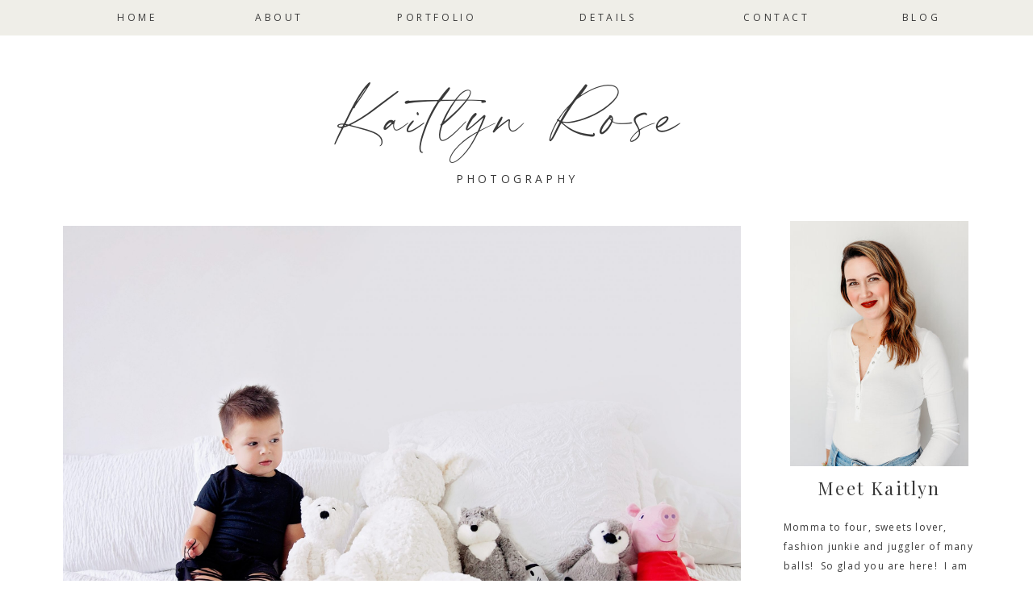

--- FILE ---
content_type: text/html; charset=UTF-8
request_url: https://kaitlynrosephotography.com/bouma-family-session-walnut-creek-ca-family-lifestyle-photographer/
body_size: 23151
content:
<!DOCTYPE html>
<html lang="en-US" class="d">
<head>
<link rel="stylesheet" type="text/css" href="//lib.showit.co/engine/2.4.3/showit.css" />
<meta name='robots' content='index, follow, max-image-preview:large, max-snippet:-1, max-video-preview:-1' />

            <script data-no-defer="1" data-ezscrex="false" data-cfasync="false" data-pagespeed-no-defer data-cookieconsent="ignore">
                var ctPublicFunctions = {"_ajax_nonce":"07305648b2","_rest_nonce":"46f7cb4144","_ajax_url":"\/wp-admin\/admin-ajax.php","_rest_url":"https:\/\/kaitlynrosephotography.com\/wp-json\/","data__cookies_type":"native","data__ajax_type":false,"data__bot_detector_enabled":1,"data__frontend_data_log_enabled":1,"cookiePrefix":"","wprocket_detected":false,"host_url":"kaitlynrosephotography.com","text__ee_click_to_select":"Click to select the whole data","text__ee_original_email":"The complete one is","text__ee_got_it":"Got it","text__ee_blocked":"Blocked","text__ee_cannot_connect":"Cannot connect","text__ee_cannot_decode":"Can not decode email. Unknown reason","text__ee_email_decoder":"CleanTalk email decoder","text__ee_wait_for_decoding":"The magic is on the way!","text__ee_decoding_process":"Please wait a few seconds while we decode the contact data."}
            </script>
        
            <script data-no-defer="1" data-ezscrex="false" data-cfasync="false" data-pagespeed-no-defer data-cookieconsent="ignore">
                var ctPublic = {"_ajax_nonce":"07305648b2","settings__forms__check_internal":"0","settings__forms__check_external":"0","settings__forms__force_protection":0,"settings__forms__search_test":"0","settings__data__bot_detector_enabled":1,"settings__sfw__anti_crawler":0,"blog_home":"https:\/\/kaitlynrosephotography.com\/","pixel__setting":"3","pixel__enabled":false,"pixel__url":"https:\/\/moderate11-v4.cleantalk.org\/pixel\/9a77a4b9f106d218c823b511aa7a6925.gif","data__email_check_before_post":"1","data__email_check_exist_post":1,"data__cookies_type":"native","data__key_is_ok":true,"data__visible_fields_required":true,"wl_brandname":"Anti-Spam by CleanTalk","wl_brandname_short":"CleanTalk","ct_checkjs_key":1458471026,"emailEncoderPassKey":"65bef70d3f3fa0f169a5972e1635eba5","bot_detector_forms_excluded":"W10=","advancedCacheExists":false,"varnishCacheExists":false,"wc_ajax_add_to_cart":false}
            </script>
        
	<!-- This site is optimized with the Yoast SEO plugin v26.3 - https://yoast.com/wordpress/plugins/seo/ -->
	<title>Family Photo Session In Scottsdale, AZ - Kaitlyn Rose Photography</title>
	<link rel="canonical" href="https://kaitlynrosephotography.com/bouma-family-session-walnut-creek-ca-family-lifestyle-photographer/" />
	<meta property="og:locale" content="en_US" />
	<meta property="og:type" content="article" />
	<meta property="og:title" content="Family Photo Session In Scottsdale, AZ - Kaitlyn Rose Photography" />
	<meta property="og:description" content="I may be a little bit biased because they&#8217;re family, but seriously they belong in a magazine!  My sister-in-law reached out to me earlier this summer suggesting I come visit them in Scottsdale and also take some family photos for them.  I didn&#8217;t hesitate for a second!  We used white linens and took them in [&hellip;]" />
	<meta property="og:url" content="https://kaitlynrosephotography.com/bouma-family-session-walnut-creek-ca-family-lifestyle-photographer/" />
	<meta property="og:site_name" content="Kaitlyn Rose Photography - Bay Area Lifestyle Photographer" />
	<meta property="article:published_time" content="2016-09-29T04:11:55+00:00" />
	<meta property="article:modified_time" content="2022-02-26T06:15:27+00:00" />
	<meta property="og:image" content="https://kaitlynrosephotography.com/wp-content/uploads/sites/16285/2016/09/IMG_5634-1-scaled.jpg" />
	<meta property="og:image:width" content="2560" />
	<meta property="og:image:height" content="1707" />
	<meta property="og:image:type" content="image/jpeg" />
	<meta name="author" content="Kate Wiener" />
	<meta name="twitter:card" content="summary_large_image" />
	<meta name="twitter:label1" content="Written by" />
	<meta name="twitter:data1" content="Kate Wiener" />
	<meta name="twitter:label2" content="Est. reading time" />
	<meta name="twitter:data2" content="1 minute" />
	<script type="application/ld+json" class="yoast-schema-graph">{"@context":"https://schema.org","@graph":[{"@type":"WebPage","@id":"https://kaitlynrosephotography.com/bouma-family-session-walnut-creek-ca-family-lifestyle-photographer/","url":"https://kaitlynrosephotography.com/bouma-family-session-walnut-creek-ca-family-lifestyle-photographer/","name":"Family Photo Session In Scottsdale, AZ - Kaitlyn Rose Photography","isPartOf":{"@id":"https://kaitlynrosephotography.com/#website"},"primaryImageOfPage":{"@id":"https://kaitlynrosephotography.com/bouma-family-session-walnut-creek-ca-family-lifestyle-photographer/#primaryimage"},"image":{"@id":"https://kaitlynrosephotography.com/bouma-family-session-walnut-creek-ca-family-lifestyle-photographer/#primaryimage"},"thumbnailUrl":"https://kaitlynrosephotography.com/wp-content/uploads/sites/16285/2016/09/IMG_5634-1-scaled.jpg","datePublished":"2016-09-29T04:11:55+00:00","dateModified":"2022-02-26T06:15:27+00:00","author":{"@id":"https://kaitlynrosephotography.com/#/schema/person/9ef4f9ba128ab0fa91f593098cd21acb"},"breadcrumb":{"@id":"https://kaitlynrosephotography.com/bouma-family-session-walnut-creek-ca-family-lifestyle-photographer/#breadcrumb"},"inLanguage":"en-US","potentialAction":[{"@type":"ReadAction","target":["https://kaitlynrosephotography.com/bouma-family-session-walnut-creek-ca-family-lifestyle-photographer/"]}]},{"@type":"ImageObject","inLanguage":"en-US","@id":"https://kaitlynrosephotography.com/bouma-family-session-walnut-creek-ca-family-lifestyle-photographer/#primaryimage","url":"https://kaitlynrosephotography.com/wp-content/uploads/sites/16285/2016/09/IMG_5634-1-scaled.jpg","contentUrl":"https://kaitlynrosephotography.com/wp-content/uploads/sites/16285/2016/09/IMG_5634-1-scaled.jpg","width":2560,"height":1707},{"@type":"BreadcrumbList","@id":"https://kaitlynrosephotography.com/bouma-family-session-walnut-creek-ca-family-lifestyle-photographer/#breadcrumb","itemListElement":[{"@type":"ListItem","position":1,"name":"Home","item":"https://kaitlynrosephotography.com/"},{"@type":"ListItem","position":2,"name":"Blog","item":"https://kaitlynrosephotography.com/blog/"},{"@type":"ListItem","position":3,"name":"Family Photo Session In Scottsdale, AZ"}]},{"@type":"WebSite","@id":"https://kaitlynrosephotography.com/#website","url":"https://kaitlynrosephotography.com/","name":"Kaitlyn Rose Photography - Bay Area Lifestyle Photographer","description":"","potentialAction":[{"@type":"SearchAction","target":{"@type":"EntryPoint","urlTemplate":"https://kaitlynrosephotography.com/?s={search_term_string}"},"query-input":{"@type":"PropertyValueSpecification","valueRequired":true,"valueName":"search_term_string"}}],"inLanguage":"en-US"},{"@type":"Person","@id":"https://kaitlynrosephotography.com/#/schema/person/9ef4f9ba128ab0fa91f593098cd21acb","name":"Kate Wiener","image":{"@type":"ImageObject","inLanguage":"en-US","@id":"https://kaitlynrosephotography.com/#/schema/person/image/","url":"https://secure.gravatar.com/avatar/fe6cb452550a5ece60f20df56c48bd720f90a88596a23a62ad274569df6a14be?s=96&d=mm&r=g","contentUrl":"https://secure.gravatar.com/avatar/fe6cb452550a5ece60f20df56c48bd720f90a88596a23a62ad274569df6a14be?s=96&d=mm&r=g","caption":"Kate Wiener"}}]}</script>
	<!-- / Yoast SEO plugin. -->


<link rel='dns-prefetch' href='//fd.cleantalk.org' />
<link rel="alternate" type="application/rss+xml" title="Kaitlyn Rose Photography - Bay Area Lifestyle Photographer &raquo; Feed" href="https://kaitlynrosephotography.com/feed/" />
<link rel="alternate" type="application/rss+xml" title="Kaitlyn Rose Photography - Bay Area Lifestyle Photographer &raquo; Comments Feed" href="https://kaitlynrosephotography.com/comments/feed/" />
<link rel="alternate" type="application/rss+xml" title="Kaitlyn Rose Photography - Bay Area Lifestyle Photographer &raquo; Family Photo Session In Scottsdale, AZ Comments Feed" href="https://kaitlynrosephotography.com/bouma-family-session-walnut-creek-ca-family-lifestyle-photographer/feed/" />
<script type="text/javascript">
/* <![CDATA[ */
window._wpemojiSettings = {"baseUrl":"https:\/\/s.w.org\/images\/core\/emoji\/16.0.1\/72x72\/","ext":".png","svgUrl":"https:\/\/s.w.org\/images\/core\/emoji\/16.0.1\/svg\/","svgExt":".svg","source":{"concatemoji":"https:\/\/kaitlynrosephotography.com\/wp-includes\/js\/wp-emoji-release.min.js?ver=6.8.3"}};
/*! This file is auto-generated */
!function(s,n){var o,i,e;function c(e){try{var t={supportTests:e,timestamp:(new Date).valueOf()};sessionStorage.setItem(o,JSON.stringify(t))}catch(e){}}function p(e,t,n){e.clearRect(0,0,e.canvas.width,e.canvas.height),e.fillText(t,0,0);var t=new Uint32Array(e.getImageData(0,0,e.canvas.width,e.canvas.height).data),a=(e.clearRect(0,0,e.canvas.width,e.canvas.height),e.fillText(n,0,0),new Uint32Array(e.getImageData(0,0,e.canvas.width,e.canvas.height).data));return t.every(function(e,t){return e===a[t]})}function u(e,t){e.clearRect(0,0,e.canvas.width,e.canvas.height),e.fillText(t,0,0);for(var n=e.getImageData(16,16,1,1),a=0;a<n.data.length;a++)if(0!==n.data[a])return!1;return!0}function f(e,t,n,a){switch(t){case"flag":return n(e,"\ud83c\udff3\ufe0f\u200d\u26a7\ufe0f","\ud83c\udff3\ufe0f\u200b\u26a7\ufe0f")?!1:!n(e,"\ud83c\udde8\ud83c\uddf6","\ud83c\udde8\u200b\ud83c\uddf6")&&!n(e,"\ud83c\udff4\udb40\udc67\udb40\udc62\udb40\udc65\udb40\udc6e\udb40\udc67\udb40\udc7f","\ud83c\udff4\u200b\udb40\udc67\u200b\udb40\udc62\u200b\udb40\udc65\u200b\udb40\udc6e\u200b\udb40\udc67\u200b\udb40\udc7f");case"emoji":return!a(e,"\ud83e\udedf")}return!1}function g(e,t,n,a){var r="undefined"!=typeof WorkerGlobalScope&&self instanceof WorkerGlobalScope?new OffscreenCanvas(300,150):s.createElement("canvas"),o=r.getContext("2d",{willReadFrequently:!0}),i=(o.textBaseline="top",o.font="600 32px Arial",{});return e.forEach(function(e){i[e]=t(o,e,n,a)}),i}function t(e){var t=s.createElement("script");t.src=e,t.defer=!0,s.head.appendChild(t)}"undefined"!=typeof Promise&&(o="wpEmojiSettingsSupports",i=["flag","emoji"],n.supports={everything:!0,everythingExceptFlag:!0},e=new Promise(function(e){s.addEventListener("DOMContentLoaded",e,{once:!0})}),new Promise(function(t){var n=function(){try{var e=JSON.parse(sessionStorage.getItem(o));if("object"==typeof e&&"number"==typeof e.timestamp&&(new Date).valueOf()<e.timestamp+604800&&"object"==typeof e.supportTests)return e.supportTests}catch(e){}return null}();if(!n){if("undefined"!=typeof Worker&&"undefined"!=typeof OffscreenCanvas&&"undefined"!=typeof URL&&URL.createObjectURL&&"undefined"!=typeof Blob)try{var e="postMessage("+g.toString()+"("+[JSON.stringify(i),f.toString(),p.toString(),u.toString()].join(",")+"));",a=new Blob([e],{type:"text/javascript"}),r=new Worker(URL.createObjectURL(a),{name:"wpTestEmojiSupports"});return void(r.onmessage=function(e){c(n=e.data),r.terminate(),t(n)})}catch(e){}c(n=g(i,f,p,u))}t(n)}).then(function(e){for(var t in e)n.supports[t]=e[t],n.supports.everything=n.supports.everything&&n.supports[t],"flag"!==t&&(n.supports.everythingExceptFlag=n.supports.everythingExceptFlag&&n.supports[t]);n.supports.everythingExceptFlag=n.supports.everythingExceptFlag&&!n.supports.flag,n.DOMReady=!1,n.readyCallback=function(){n.DOMReady=!0}}).then(function(){return e}).then(function(){var e;n.supports.everything||(n.readyCallback(),(e=n.source||{}).concatemoji?t(e.concatemoji):e.wpemoji&&e.twemoji&&(t(e.twemoji),t(e.wpemoji)))}))}((window,document),window._wpemojiSettings);
/* ]]> */
</script>
<style id='wp-emoji-styles-inline-css' type='text/css'>

	img.wp-smiley, img.emoji {
		display: inline !important;
		border: none !important;
		box-shadow: none !important;
		height: 1em !important;
		width: 1em !important;
		margin: 0 0.07em !important;
		vertical-align: -0.1em !important;
		background: none !important;
		padding: 0 !important;
	}
</style>
<link rel='stylesheet' id='wp-block-library-css' href='https://kaitlynrosephotography.com/wp-includes/css/dist/block-library/style.min.css?ver=6.8.3' type='text/css' media='all' />
<style id='classic-theme-styles-inline-css' type='text/css'>
/*! This file is auto-generated */
.wp-block-button__link{color:#fff;background-color:#32373c;border-radius:9999px;box-shadow:none;text-decoration:none;padding:calc(.667em + 2px) calc(1.333em + 2px);font-size:1.125em}.wp-block-file__button{background:#32373c;color:#fff;text-decoration:none}
</style>
<style id='global-styles-inline-css' type='text/css'>
:root{--wp--preset--aspect-ratio--square: 1;--wp--preset--aspect-ratio--4-3: 4/3;--wp--preset--aspect-ratio--3-4: 3/4;--wp--preset--aspect-ratio--3-2: 3/2;--wp--preset--aspect-ratio--2-3: 2/3;--wp--preset--aspect-ratio--16-9: 16/9;--wp--preset--aspect-ratio--9-16: 9/16;--wp--preset--color--black: #000000;--wp--preset--color--cyan-bluish-gray: #abb8c3;--wp--preset--color--white: #ffffff;--wp--preset--color--pale-pink: #f78da7;--wp--preset--color--vivid-red: #cf2e2e;--wp--preset--color--luminous-vivid-orange: #ff6900;--wp--preset--color--luminous-vivid-amber: #fcb900;--wp--preset--color--light-green-cyan: #7bdcb5;--wp--preset--color--vivid-green-cyan: #00d084;--wp--preset--color--pale-cyan-blue: #8ed1fc;--wp--preset--color--vivid-cyan-blue: #0693e3;--wp--preset--color--vivid-purple: #9b51e0;--wp--preset--gradient--vivid-cyan-blue-to-vivid-purple: linear-gradient(135deg,rgba(6,147,227,1) 0%,rgb(155,81,224) 100%);--wp--preset--gradient--light-green-cyan-to-vivid-green-cyan: linear-gradient(135deg,rgb(122,220,180) 0%,rgb(0,208,130) 100%);--wp--preset--gradient--luminous-vivid-amber-to-luminous-vivid-orange: linear-gradient(135deg,rgba(252,185,0,1) 0%,rgba(255,105,0,1) 100%);--wp--preset--gradient--luminous-vivid-orange-to-vivid-red: linear-gradient(135deg,rgba(255,105,0,1) 0%,rgb(207,46,46) 100%);--wp--preset--gradient--very-light-gray-to-cyan-bluish-gray: linear-gradient(135deg,rgb(238,238,238) 0%,rgb(169,184,195) 100%);--wp--preset--gradient--cool-to-warm-spectrum: linear-gradient(135deg,rgb(74,234,220) 0%,rgb(151,120,209) 20%,rgb(207,42,186) 40%,rgb(238,44,130) 60%,rgb(251,105,98) 80%,rgb(254,248,76) 100%);--wp--preset--gradient--blush-light-purple: linear-gradient(135deg,rgb(255,206,236) 0%,rgb(152,150,240) 100%);--wp--preset--gradient--blush-bordeaux: linear-gradient(135deg,rgb(254,205,165) 0%,rgb(254,45,45) 50%,rgb(107,0,62) 100%);--wp--preset--gradient--luminous-dusk: linear-gradient(135deg,rgb(255,203,112) 0%,rgb(199,81,192) 50%,rgb(65,88,208) 100%);--wp--preset--gradient--pale-ocean: linear-gradient(135deg,rgb(255,245,203) 0%,rgb(182,227,212) 50%,rgb(51,167,181) 100%);--wp--preset--gradient--electric-grass: linear-gradient(135deg,rgb(202,248,128) 0%,rgb(113,206,126) 100%);--wp--preset--gradient--midnight: linear-gradient(135deg,rgb(2,3,129) 0%,rgb(40,116,252) 100%);--wp--preset--font-size--small: 13px;--wp--preset--font-size--medium: 20px;--wp--preset--font-size--large: 36px;--wp--preset--font-size--x-large: 42px;--wp--preset--spacing--20: 0.44rem;--wp--preset--spacing--30: 0.67rem;--wp--preset--spacing--40: 1rem;--wp--preset--spacing--50: 1.5rem;--wp--preset--spacing--60: 2.25rem;--wp--preset--spacing--70: 3.38rem;--wp--preset--spacing--80: 5.06rem;--wp--preset--shadow--natural: 6px 6px 9px rgba(0, 0, 0, 0.2);--wp--preset--shadow--deep: 12px 12px 50px rgba(0, 0, 0, 0.4);--wp--preset--shadow--sharp: 6px 6px 0px rgba(0, 0, 0, 0.2);--wp--preset--shadow--outlined: 6px 6px 0px -3px rgba(255, 255, 255, 1), 6px 6px rgba(0, 0, 0, 1);--wp--preset--shadow--crisp: 6px 6px 0px rgba(0, 0, 0, 1);}:where(.is-layout-flex){gap: 0.5em;}:where(.is-layout-grid){gap: 0.5em;}body .is-layout-flex{display: flex;}.is-layout-flex{flex-wrap: wrap;align-items: center;}.is-layout-flex > :is(*, div){margin: 0;}body .is-layout-grid{display: grid;}.is-layout-grid > :is(*, div){margin: 0;}:where(.wp-block-columns.is-layout-flex){gap: 2em;}:where(.wp-block-columns.is-layout-grid){gap: 2em;}:where(.wp-block-post-template.is-layout-flex){gap: 1.25em;}:where(.wp-block-post-template.is-layout-grid){gap: 1.25em;}.has-black-color{color: var(--wp--preset--color--black) !important;}.has-cyan-bluish-gray-color{color: var(--wp--preset--color--cyan-bluish-gray) !important;}.has-white-color{color: var(--wp--preset--color--white) !important;}.has-pale-pink-color{color: var(--wp--preset--color--pale-pink) !important;}.has-vivid-red-color{color: var(--wp--preset--color--vivid-red) !important;}.has-luminous-vivid-orange-color{color: var(--wp--preset--color--luminous-vivid-orange) !important;}.has-luminous-vivid-amber-color{color: var(--wp--preset--color--luminous-vivid-amber) !important;}.has-light-green-cyan-color{color: var(--wp--preset--color--light-green-cyan) !important;}.has-vivid-green-cyan-color{color: var(--wp--preset--color--vivid-green-cyan) !important;}.has-pale-cyan-blue-color{color: var(--wp--preset--color--pale-cyan-blue) !important;}.has-vivid-cyan-blue-color{color: var(--wp--preset--color--vivid-cyan-blue) !important;}.has-vivid-purple-color{color: var(--wp--preset--color--vivid-purple) !important;}.has-black-background-color{background-color: var(--wp--preset--color--black) !important;}.has-cyan-bluish-gray-background-color{background-color: var(--wp--preset--color--cyan-bluish-gray) !important;}.has-white-background-color{background-color: var(--wp--preset--color--white) !important;}.has-pale-pink-background-color{background-color: var(--wp--preset--color--pale-pink) !important;}.has-vivid-red-background-color{background-color: var(--wp--preset--color--vivid-red) !important;}.has-luminous-vivid-orange-background-color{background-color: var(--wp--preset--color--luminous-vivid-orange) !important;}.has-luminous-vivid-amber-background-color{background-color: var(--wp--preset--color--luminous-vivid-amber) !important;}.has-light-green-cyan-background-color{background-color: var(--wp--preset--color--light-green-cyan) !important;}.has-vivid-green-cyan-background-color{background-color: var(--wp--preset--color--vivid-green-cyan) !important;}.has-pale-cyan-blue-background-color{background-color: var(--wp--preset--color--pale-cyan-blue) !important;}.has-vivid-cyan-blue-background-color{background-color: var(--wp--preset--color--vivid-cyan-blue) !important;}.has-vivid-purple-background-color{background-color: var(--wp--preset--color--vivid-purple) !important;}.has-black-border-color{border-color: var(--wp--preset--color--black) !important;}.has-cyan-bluish-gray-border-color{border-color: var(--wp--preset--color--cyan-bluish-gray) !important;}.has-white-border-color{border-color: var(--wp--preset--color--white) !important;}.has-pale-pink-border-color{border-color: var(--wp--preset--color--pale-pink) !important;}.has-vivid-red-border-color{border-color: var(--wp--preset--color--vivid-red) !important;}.has-luminous-vivid-orange-border-color{border-color: var(--wp--preset--color--luminous-vivid-orange) !important;}.has-luminous-vivid-amber-border-color{border-color: var(--wp--preset--color--luminous-vivid-amber) !important;}.has-light-green-cyan-border-color{border-color: var(--wp--preset--color--light-green-cyan) !important;}.has-vivid-green-cyan-border-color{border-color: var(--wp--preset--color--vivid-green-cyan) !important;}.has-pale-cyan-blue-border-color{border-color: var(--wp--preset--color--pale-cyan-blue) !important;}.has-vivid-cyan-blue-border-color{border-color: var(--wp--preset--color--vivid-cyan-blue) !important;}.has-vivid-purple-border-color{border-color: var(--wp--preset--color--vivid-purple) !important;}.has-vivid-cyan-blue-to-vivid-purple-gradient-background{background: var(--wp--preset--gradient--vivid-cyan-blue-to-vivid-purple) !important;}.has-light-green-cyan-to-vivid-green-cyan-gradient-background{background: var(--wp--preset--gradient--light-green-cyan-to-vivid-green-cyan) !important;}.has-luminous-vivid-amber-to-luminous-vivid-orange-gradient-background{background: var(--wp--preset--gradient--luminous-vivid-amber-to-luminous-vivid-orange) !important;}.has-luminous-vivid-orange-to-vivid-red-gradient-background{background: var(--wp--preset--gradient--luminous-vivid-orange-to-vivid-red) !important;}.has-very-light-gray-to-cyan-bluish-gray-gradient-background{background: var(--wp--preset--gradient--very-light-gray-to-cyan-bluish-gray) !important;}.has-cool-to-warm-spectrum-gradient-background{background: var(--wp--preset--gradient--cool-to-warm-spectrum) !important;}.has-blush-light-purple-gradient-background{background: var(--wp--preset--gradient--blush-light-purple) !important;}.has-blush-bordeaux-gradient-background{background: var(--wp--preset--gradient--blush-bordeaux) !important;}.has-luminous-dusk-gradient-background{background: var(--wp--preset--gradient--luminous-dusk) !important;}.has-pale-ocean-gradient-background{background: var(--wp--preset--gradient--pale-ocean) !important;}.has-electric-grass-gradient-background{background: var(--wp--preset--gradient--electric-grass) !important;}.has-midnight-gradient-background{background: var(--wp--preset--gradient--midnight) !important;}.has-small-font-size{font-size: var(--wp--preset--font-size--small) !important;}.has-medium-font-size{font-size: var(--wp--preset--font-size--medium) !important;}.has-large-font-size{font-size: var(--wp--preset--font-size--large) !important;}.has-x-large-font-size{font-size: var(--wp--preset--font-size--x-large) !important;}
:where(.wp-block-post-template.is-layout-flex){gap: 1.25em;}:where(.wp-block-post-template.is-layout-grid){gap: 1.25em;}
:where(.wp-block-columns.is-layout-flex){gap: 2em;}:where(.wp-block-columns.is-layout-grid){gap: 2em;}
:root :where(.wp-block-pullquote){font-size: 1.5em;line-height: 1.6;}
</style>
<link rel='stylesheet' id='cleantalk-public-css-css' href='https://kaitlynrosephotography.com/wp-content/plugins/cleantalk-spam-protect/css/cleantalk-public.min.css?ver=6.67_1762444685' type='text/css' media='all' />
<link rel='stylesheet' id='cleantalk-email-decoder-css-css' href='https://kaitlynrosephotography.com/wp-content/plugins/cleantalk-spam-protect/css/cleantalk-email-decoder.min.css?ver=6.67_1762444685' type='text/css' media='all' />
<script type="text/javascript" src="https://kaitlynrosephotography.com/wp-content/plugins/cleantalk-spam-protect/js/apbct-public-bundle.min.js?ver=6.67_1762444686" id="apbct-public-bundle.min-js-js"></script>
<script type="text/javascript" src="https://fd.cleantalk.org/ct-bot-detector-wrapper.js?ver=6.67" id="ct_bot_detector-js" defer="defer" data-wp-strategy="defer"></script>
<script type="text/javascript" src="https://kaitlynrosephotography.com/wp-includes/js/jquery/jquery.min.js?ver=3.7.1" id="jquery-core-js"></script>
<script type="text/javascript" src="https://kaitlynrosephotography.com/wp-includes/js/jquery/jquery-migrate.min.js?ver=3.4.1" id="jquery-migrate-js"></script>
<script type="text/javascript" src="https://kaitlynrosephotography.com/wp-content/plugins/showit/public/js/showit.js?ver=1765944545" id="si-script-js"></script>
<link rel="https://api.w.org/" href="https://kaitlynrosephotography.com/wp-json/" /><link rel="alternate" title="JSON" type="application/json" href="https://kaitlynrosephotography.com/wp-json/wp/v2/posts/806" /><link rel="EditURI" type="application/rsd+xml" title="RSD" href="https://kaitlynrosephotography.com/xmlrpc.php?rsd" />
<link rel='shortlink' href='https://kaitlynrosephotography.com/?p=806' />
<link rel="alternate" title="oEmbed (JSON)" type="application/json+oembed" href="https://kaitlynrosephotography.com/wp-json/oembed/1.0/embed?url=https%3A%2F%2Fkaitlynrosephotography.com%2Fbouma-family-session-walnut-creek-ca-family-lifestyle-photographer%2F" />
<link rel="alternate" title="oEmbed (XML)" type="text/xml+oembed" href="https://kaitlynrosephotography.com/wp-json/oembed/1.0/embed?url=https%3A%2F%2Fkaitlynrosephotography.com%2Fbouma-family-session-walnut-creek-ca-family-lifestyle-photographer%2F&#038;format=xml" />
<style type="text/css">.recentcomments a{display:inline !important;padding:0 !important;margin:0 !important;}</style>
<meta charset="UTF-8" />
<meta name="viewport" content="width=device-width, initial-scale=1" />
<link rel="icon" type="image/png" href="//static.showit.co/200/gmfg6l6MQWS0YPaRo4btFA/116917/camera-icon.png" />
<link rel="preconnect" href="https://static.showit.co" />

<link rel="preconnect" href="https://fonts.googleapis.com">
<link rel="preconnect" href="https://fonts.gstatic.com" crossorigin>
<link href="https://fonts.googleapis.com/css?family=Open+Sans:regular|Playfair+Display:regular" rel="stylesheet" type="text/css"/>
<style>
@font-face{font-family:Blackstone;src:url('//static.showit.co/file/_0ngbC3JTwCJIbUGzahNXQ/116917/blackstone.woff');}
</style>
<script id="init_data" type="application/json">
{"mobile":{"w":320},"desktop":{"w":1200,"defaultTrIn":{"type":"fade"},"defaultTrOut":{"type":"fade"},"bgFillType":"color","bgColor":"#000000:0"},"sid":"okwsecvhqemcmzpsau4zla","break":768,"assetURL":"//static.showit.co","contactFormId":"116917/238559","cfAction":"aHR0cHM6Ly9jbGllbnRzZXJ2aWNlLnNob3dpdC5jby9jb250YWN0Zm9ybQ==","sgAction":"aHR0cHM6Ly9jbGllbnRzZXJ2aWNlLnNob3dpdC5jby9zb2NpYWxncmlk","blockData":[{"slug":"navigation","visible":"a","states":[{"d":{"bgFillType":"color","bgColor":"#000000:0","bgMediaType":"none"},"m":{"bgFillType":"color","bgColor":"#000000:0","bgMediaType":"none"},"slug":"view-1"},{"d":{"bgFillType":"color","bgColor":"#000000:0","bgMediaType":"none"},"m":{"bgFillType":"color","bgColor":"#000000:0","bgMediaType":"none"},"slug":"view-1-1"}],"d":{"h":44,"w":1200,"bgFillType":"color","bgColor":"colors-5","bgMediaType":"none"},"m":{"h":42,"w":320,"stateTrIn":{"type":"fade"},"bgFillType":"color","bgColor":"colors-7","bgMediaType":"none"},"stateTrans":[{"m":{"in":{"cl":"fadeIn","d":"0.5","dl":"0","od":"fadeIn"}}},{"m":{"in":{"cl":"fadeIn","d":"0.5","dl":"0","od":"fadeIn"}}}]},{"slug":"header","visible":"a","states":[],"d":{"h":201,"w":1200,"bgFillType":"color","bgColor":"colors-7","bgMediaType":"none"},"m":{"h":81,"w":320,"aav":"3","bgFillType":"color","bgColor":"colors-7","bgMediaType":"none"}},{"slug":"sidebar-1","visible":"d","states":[],"d":{"h":1,"w":1200,"locking":{},"bgFillType":"color","bgColor":"colors-7","bgMediaType":"none"},"m":{"h":912,"w":320,"locking":{},"bgFillType":"color","bgColor":"colors-7","bgMediaType":"none"}},{"slug":"post-meta","visible":"a","states":[],"d":{"h":664,"w":1200,"nature":"dH","bgFillType":"color","bgColor":"colors-7","bgMediaType":"none"},"m":{"h":300,"w":320,"nature":"dH","bgFillType":"color","bgColor":"#FFFFFF","bgMediaType":"none"}},{"slug":"post-title","visible":"a","states":[],"d":{"h":126,"w":1200,"locking":{"offset":100},"nature":"dH","bgFillType":"color","bgColor":"colors-7","bgMediaType":"none"},"m":{"h":97,"w":320,"nature":"dH","bgFillType":"color","bgColor":"#FFFFFF","bgMediaType":"none"}},{"slug":"post-content","visible":"a","states":[],"d":{"h":194,"w":1200,"nature":"dH","bgFillType":"color","bgColor":"#FFFFFF","bgMediaType":"none"},"m":{"h":383,"w":320,"nature":"dH","bgFillType":"color","bgColor":"#FFFFFF","bgMediaType":"none"}},{"slug":"comments","visible":"a","states":[],"d":{"h":201,"w":1200,"nature":"dH","bgFillType":"color","bgColor":"#FFFFFF","bgMediaType":"none"},"m":{"h":113,"w":320,"nature":"dH","bgFillType":"color","bgColor":"#FFFFFF","bgMediaType":"none"}},{"slug":"comments-form","visible":"a","states":[],"d":{"h":105,"w":1200,"nature":"dH","bgFillType":"color","bgColor":"#FFFFFF","bgMediaType":"none"},"m":{"h":54,"w":320,"nature":"dH","bgFillType":"color","bgColor":"#FFFFFF","bgMediaType":"none"}},{"slug":"pagination","visible":"a","states":[],"d":{"h":56,"w":1200,"nature":"dH","bgFillType":"color","bgColor":"colors-5","bgMediaType":"none"},"m":{"h":40,"w":320,"nature":"dH","bgFillType":"color","bgColor":"colors-5","bgMediaType":"none"}},{"slug":"footer","visible":"a","states":[{"d":{"bgFillType":"color","bgColor":"#000000:0","bgMediaType":"none"},"m":{"bgFillType":"color","bgColor":"#000000:0","bgMediaType":"none"},"slug":"view-1"},{"d":{"bgFillType":"color","bgColor":"#000000:0","bgMediaType":"none"},"m":{"bgFillType":"color","bgColor":"#000000:0","bgMediaType":"none"},"slug":"view-1-1"}],"d":{"h":300,"w":1200,"bgFillType":"color","bgColor":"colors-7","bgMediaType":"none"},"m":{"h":375,"w":320,"bgFillType":"color","bgColor":"colors-7","bgMediaType":"none"},"stateTrans":[{},{}]},{"slug":"mobile-nav","visible":"m","states":[{"d":{"bgFillType":"color","bgColor":"#000000:0","bgMediaType":"none"},"m":{"bgFillType":"color","bgColor":"#000000:0","bgMediaType":"none"},"slug":"view-1"},{"d":{"bgFillType":"color","bgColor":"#000000:0","bgMediaType":"none"},"m":{"bgFillType":"color","bgColor":"#000000:0","bgMediaType":"none"},"slug":"view-2"}],"d":{"h":200,"w":1200,"bgFillType":"color","bgColor":"colors-7","bgMediaType":"none"},"m":{"h":498,"w":320,"locking":{"side":"t"},"bgFillType":"color","bgColor":"colors-7","bgMediaType":"none"},"stateTrans":[{},{}]},{"slug":"credit","visible":"a","states":[],"d":{"h":101,"w":1200,"bgFillType":"color","bgColor":"colors-1","bgMediaType":"none"},"m":{"h":70,"w":320,"bgFillType":"color","bgColor":"colors-1","bgMediaType":"none"}}],"elementData":[{"type":"text","visible":"d","id":"navigation_view-1_0","blockId":"navigation","m":{"x":103,"y":266,"w":114,"h":19,"a":0},"d":{"x":105,"y":12,"w":48,"h":20,"a":0}},{"type":"text","visible":"d","id":"navigation_view-1_1","blockId":"navigation","m":{"x":103,"y":266,"w":114,"h":19,"a":0},"d":{"x":276,"y":12,"w":58,"h":20,"a":0}},{"type":"text","visible":"d","id":"navigation_view-1_2","blockId":"navigation","m":{"x":103,"y":266,"w":114,"h":19,"a":0},"d":{"x":676,"y":12,"w":75,"h":20,"a":0}},{"type":"text","visible":"d","id":"navigation_view-1_3","blockId":"navigation","m":{"x":103,"y":266,"w":114,"h":19,"a":0},"d":{"x":880,"y":12,"w":85,"h":20,"a":0}},{"type":"text","visible":"d","id":"navigation_view-1_4","blockId":"navigation","m":{"x":103,"y":266,"w":114,"h":19,"a":0},"d":{"x":1077,"y":12,"w":49,"h":20,"a":0}},{"type":"icon","visible":"m","id":"navigation_view-1_5","blockId":"navigation","m":{"x":277,"y":1,"w":40,"h":40,"a":0},"d":{"x":547,"y":-28,"w":100,"h":100,"a":0},"pc":[{"type":"show","block":"mobile-nav"}]},{"type":"text","visible":"d","id":"navigation_view-1_6","blockId":"navigation","m":{"x":103,"y":266,"w":114,"h":19,"a":0},"d":{"x":452,"y":12,"w":97,"h":20,"a":0}},{"type":"simple","visible":"d","id":"navigation_view-1-1_0","blockId":"navigation","m":{"x":48,"y":6,"w":224,"h":29.4,"a":0},"d":{"x":432,"y":44,"w":252,"h":182,"a":0}},{"type":"text","visible":"d","id":"navigation_view-1-1_1","blockId":"navigation","m":{"x":103,"y":266,"w":114,"h":19,"a":0},"d":{"x":105,"y":12,"w":48,"h":20,"a":0}},{"type":"text","visible":"d","id":"navigation_view-1-1_2","blockId":"navigation","m":{"x":103,"y":266,"w":114,"h":19,"a":0},"d":{"x":276,"y":12,"w":58,"h":20,"a":0}},{"type":"text","visible":"d","id":"navigation_view-1-1_3","blockId":"navigation","m":{"x":103,"y":266,"w":114,"h":19,"a":0},"d":{"x":676,"y":12,"w":75,"h":20,"a":0}},{"type":"text","visible":"d","id":"navigation_view-1-1_4","blockId":"navigation","m":{"x":103,"y":266,"w":114,"h":19,"a":0},"d":{"x":880,"y":12,"w":85,"h":20,"a":0}},{"type":"text","visible":"d","id":"navigation_view-1-1_5","blockId":"navigation","m":{"x":103,"y":266,"w":114,"h":19,"a":0},"d":{"x":1077,"y":12,"w":49,"h":20,"a":0}},{"type":"icon","visible":"m","id":"navigation_view-1-1_6","blockId":"navigation","m":{"x":277,"y":1,"w":40,"h":40,"a":0},"d":{"x":547,"y":-28,"w":100,"h":100,"a":0},"pc":[{"type":"show","block":"mobile-nav"}]},{"type":"text","visible":"d","id":"navigation_view-1-1_7","blockId":"navigation","m":{"x":103,"y":266,"w":114,"h":19,"a":0},"d":{"x":452,"y":12,"w":97,"h":20,"a":0}},{"type":"text","visible":"d","id":"navigation_view-1-1_8","blockId":"navigation","m":{"x":114,"y":136,"w":102,"h":17,"a":0},"d":{"x":448,"y":49,"w":74,"h":20,"a":0}},{"type":"text","visible":"d","id":"navigation_view-1-1_9","blockId":"navigation","m":{"x":109,"y":100,"w":102,"h":17,"a":0},"d":{"x":448,"y":78,"w":106,"h":19,"a":0}},{"type":"text","visible":"d","id":"navigation_view-1-1_10","blockId":"navigation","m":{"x":119,"y":110,"w":102,"h":17,"a":0},"d":{"x":443,"y":195,"w":83,"h":19,"a":0}},{"type":"text","visible":"d","id":"navigation_view-1-1_11","blockId":"navigation","m":{"x":109,"y":85,"w":102,"h":17,"a":0},"d":{"x":448,"y":108,"w":86,"h":19,"a":0}},{"type":"text","visible":"d","id":"navigation_view-1-1_12","blockId":"navigation","m":{"x":119,"y":78,"w":102,"h":17,"a":0},"d":{"x":452,"y":137,"w":97,"h":19,"a":0}},{"type":"text","visible":"d","id":"navigation_view-1-1_13","blockId":"navigation","m":{"x":116,"y":96,"w":102,"h":17,"a":0},"d":{"x":450,"y":165,"w":230,"h":19,"a":0}},{"type":"text","visible":"a","id":"header_0","blockId":"header","m":{"x":56,"y":2,"w":207,"h":52,"a":0},"d":{"x":349,"y":45,"w":486,"h":132,"a":0}},{"type":"text","visible":"a","id":"header_1","blockId":"header","m":{"x":88,"y":58,"w":147,"h":17,"a":0},"d":{"x":520,"y":167,"w":161,"h":19,"a":0}},{"type":"simple","visible":"d","id":"sidebar-1_0","blockId":"sidebar-1","m":{"x":23,"y":26,"w":275,"h":588,"a":0},"d":{"x":900,"y":2,"w":299,"h":1027,"a":0}},{"type":"simple","visible":"a","id":"sidebar-1_1","blockId":"sidebar-1","m":{"x":60,"y":835,"w":200,"h":30,"a":0},"d":{"x":950,"y":956,"w":200,"h":30,"a":0}},{"type":"text","visible":"a","id":"sidebar-1_2","blockId":"sidebar-1","m":{"x":66,"y":840,"w":189,"h":16,"a":0},"d":{"x":956,"y":962,"w":188,"h":17,"a":0}},{"type":"graphic","visible":"a","id":"sidebar-1_3","blockId":"sidebar-1","m":{"x":42,"y":15,"w":240,"h":293,"a":0},"d":{"x":939,"y":29,"w":221,"h":304,"a":0},"c":{"key":"0xVoSiMmS96bYg30in6Mew/116917/1w9a3119_2.jpg","aspect_ratio":0.66671}},{"type":"text","visible":"a","id":"sidebar-1_4","blockId":"sidebar-1","m":{"x":109,"y":651,"w":102,"h":17,"a":0},"d":{"x":967,"y":777,"w":166,"h":21,"a":0}},{"type":"text","visible":"a","id":"sidebar-1_5","blockId":"sidebar-1","m":{"x":109,"y":681,"w":102,"h":17,"a":0},"d":{"x":967,"y":807,"w":166,"h":21,"a":0}},{"type":"text","visible":"a","id":"sidebar-1_6","blockId":"sidebar-1","m":{"x":109,"y":711,"w":102,"h":17,"a":0},"d":{"x":967,"y":837,"w":166,"h":21,"a":0}},{"type":"text","visible":"a","id":"sidebar-1_7","blockId":"sidebar-1","m":{"x":109,"y":741,"w":102,"h":17,"a":0},"d":{"x":967,"y":867,"w":166,"h":21,"a":0}},{"type":"text","visible":"a","id":"sidebar-1_8","blockId":"sidebar-1","m":{"x":109,"y":771,"w":102,"h":17,"a":0},"d":{"x":967,"y":897,"w":166,"h":21,"a":0}},{"type":"text","visible":"a","id":"sidebar-1_9","blockId":"sidebar-1","m":{"x":44,"y":596,"w":232,"h":38,"a":0},"d":{"x":953,"y":711,"w":193,"h":37,"a":0}},{"type":"icon","visible":"a","id":"sidebar-1_10","blockId":"sidebar-1","m":{"x":217,"y":539,"w":19,"h":19,"a":0},"d":{"x":1098,"y":655,"w":18,"h":18,"a":0}},{"type":"icon","visible":"a","id":"sidebar-1_11","blockId":"sidebar-1","m":{"x":184,"y":539,"w":19,"h":19,"a":0},"d":{"x":1067,"y":655,"w":18,"h":18,"a":0}},{"type":"icon","visible":"a","id":"sidebar-1_12","blockId":"sidebar-1","m":{"x":151,"y":539,"w":19,"h":19,"a":0},"d":{"x":1037,"y":655,"w":18,"h":18,"a":0}},{"type":"icon","visible":"a","id":"sidebar-1_13","blockId":"sidebar-1","m":{"x":117,"y":539,"w":19,"h":19,"a":0},"d":{"x":1006,"y":655,"w":18,"h":18,"a":0}},{"type":"icon","visible":"a","id":"sidebar-1_14","blockId":"sidebar-1","m":{"x":84,"y":539,"w":19,"h":19,"a":0},"d":{"x":975,"y":655,"w":18,"h":18,"a":0}},{"type":"text","visible":"a","id":"sidebar-1_15","blockId":"sidebar-1","m":{"x":35,"y":363,"w":250,"h":152,"a":0},"d":{"x":931,"y":397,"w":238,"h":219,"a":0}},{"type":"text","visible":"a","id":"sidebar-1_16","blockId":"sidebar-1","m":{"x":35,"y":323,"w":232,"h":38,"a":0},"d":{"x":953,"y":343,"w":193,"h":37,"a":0}},{"type":"graphic","visible":"a","id":"post-meta_0","blockId":"post-meta","m":{"x":0,"y":0,"w":320,"h":301,"a":0},"d":{"x":38,"y":34,"w":840,"h":591,"a":0},"c":{"key":"bF4YDzxXQBGMeUnzEpJ2vQ/shared/yana-matosian001-min.jpg","aspect_ratio":1.5}},{"type":"text","visible":"a","id":"post-title_0","blockId":"post-title","m":{"x":20,"y":53,"w":280,"h":28,"a":0},"d":{"x":77,"y":56,"w":792,"h":53,"a":0}},{"type":"text","visible":"a","id":"post-title_1","blockId":"post-title","m":{"x":20,"y":20,"w":280,"h":17,"a":0},"d":{"x":34,"y":14,"w":851,"h":29,"a":0}},{"type":"text","visible":"a","id":"post-content_0","blockId":"post-content","m":{"x":20,"y":10,"w":280,"h":343,"a":0},"d":{"x":78,"y":27,"w":780,"h":149,"a":0}},{"type":"text","visible":"a","id":"comments_0","blockId":"comments","m":{"x":30,"y":63,"w":260,"h":18,"a":0},"d":{"x":72,"y":91,"w":780,"h":91,"a":0}},{"type":"text","visible":"a","id":"comments_1","blockId":"comments","m":{"x":40,"y":15,"w":241,"h":22,"a":0},"d":{"x":87,"y":28,"w":309,"h":22,"a":0}},{"type":"simple","visible":"a","id":"comments_2","blockId":"comments","m":{"x":116,"y":44,"w":88,"h":3,"a":0},"d":{"x":70,"y":61,"w":780,"h":3,"a":0}},{"type":"icon","visible":"d","id":"comments_3","blockId":"comments","m":{"x":135,"y":21,"w":50,"h":50,"a":0},"d":{"x":707,"y":25,"w":20,"h":20,"a":0}},{"type":"icon","visible":"d","id":"comments_4","blockId":"comments","m":{"x":135,"y":21,"w":50,"h":50,"a":0},"d":{"x":734,"y":25,"w":20,"h":20,"a":0}},{"type":"icon","visible":"d","id":"comments_5","blockId":"comments","m":{"x":135,"y":21,"w":50,"h":50,"a":0},"d":{"x":762,"y":25,"w":20,"h":20,"a":0}},{"type":"icon","visible":"d","id":"comments_6","blockId":"comments","m":{"x":135,"y":21,"w":50,"h":50,"a":0},"d":{"x":788,"y":25,"w":20,"h":20,"a":0}},{"type":"icon","visible":"d","id":"comments_7","blockId":"comments","m":{"x":135,"y":21,"w":50,"h":50,"a":0},"d":{"x":820,"y":25,"w":20,"h":20,"a":0}},{"type":"text","visible":"a","id":"comments-form_0","blockId":"comments-form","m":{"x":30,"y":19,"w":260,"h":18,"a":0},"d":{"x":208,"y":39,"w":784,"h":28,"a":0}},{"type":"text","visible":"a","id":"pagination_0","blockId":"pagination","m":{"x":168,"y":12,"w":142,"h":26,"a":0},"d":{"x":644,"y":19,"w":495,"h":23,"a":0}},{"type":"text","visible":"a","id":"pagination_1","blockId":"pagination","m":{"x":11,"y":12,"w":142,"h":22,"a":0},"d":{"x":50,"y":19,"w":527,"h":23,"a":0}},{"type":"icon","visible":"a","id":"footer_0","blockId":"footer","m":{"x":266,"y":151,"w":18,"h":18,"a":0},"d":{"x":978,"y":216,"w":16,"h":16,"a":0}},{"type":"icon","visible":"a","id":"footer_1","blockId":"footer","m":{"x":266,"y":229,"w":18,"h":18,"a":0},"d":{"x":1055,"y":216,"w":16,"h":16,"a":0}},{"type":"icon","visible":"a","id":"footer_2","blockId":"footer","m":{"x":266,"y":190,"w":18,"h":18,"a":0},"d":{"x":1016,"y":216,"w":16,"h":16,"a":0}},{"type":"icon","visible":"a","id":"footer_3","blockId":"footer","m":{"x":266,"y":268,"w":18,"h":18,"a":0},"d":{"x":1093,"y":216,"w":16,"h":16,"a":0}},{"type":"text","visible":"d","id":"footer_4","blockId":"footer","m":{"x":39,"y":147,"w":160,"h":37,"a":0},"d":{"x":969,"y":84,"w":138,"h":85,"a":0}},{"type":"text","visible":"d","id":"footer_5","blockId":"footer","m":{"x":118,"y":152,"w":84,"h":28,"a":0},"d":{"x":1057,"y":144,"w":114,"h":38,"a":0}},{"type":"social","visible":"a","id":"footer_7","blockId":"footer","m":{"x":9,"y":15,"w":300,"h":90,"a":0},"d":{"x":202,"y":52,"w":744,"h":188,"a":0}},{"type":"text","visible":"a","id":"footer_view-1_0","blockId":"footer","m":{"x":112,"y":269,"w":97,"h":23,"a":0},"d":{"x":109,"y":207,"w":86,"h":14,"a":0}},{"type":"text","visible":"a","id":"footer_view-1_1","blockId":"footer","m":{"x":112,"y":239,"w":97,"h":23,"a":0},"d":{"x":109,"y":182,"w":86,"h":14,"a":0}},{"type":"text","visible":"a","id":"footer_view-1_2","blockId":"footer","m":{"x":112,"y":210,"w":97,"h":23,"a":0},"d":{"x":109,"y":157,"w":86,"h":14,"a":0}},{"type":"text","visible":"a","id":"footer_view-1_3","blockId":"footer","m":{"x":112,"y":180,"w":97,"h":23,"a":0},"d":{"x":109,"y":131,"w":86,"h":14,"a":0}},{"type":"text","visible":"a","id":"footer_view-1_4","blockId":"footer","m":{"x":112,"y":151,"w":97,"h":23,"a":0},"d":{"x":109,"y":105,"w":86,"h":15,"a":0}},{"type":"text","visible":"a","id":"footer_view-1_5","blockId":"footer","m":{"x":112,"y":121,"w":97,"h":23,"a":0},"d":{"x":109,"y":79,"w":86,"h":15,"a":0}},{"type":"text","visible":"a","id":"footer_view-1-1_0","blockId":"footer","m":{"x":112,"y":269,"w":97,"h":23,"a":0},"d":{"x":109,"y":207,"w":86,"h":14,"a":0}},{"type":"text","visible":"a","id":"footer_view-1-1_1","blockId":"footer","m":{"x":112,"y":239,"w":97,"h":23,"a":0},"d":{"x":109,"y":182,"w":86,"h":14,"a":0}},{"type":"text","visible":"a","id":"footer_view-1-1_2","blockId":"footer","m":{"x":112,"y":210,"w":97,"h":23,"a":0},"d":{"x":109,"y":157,"w":86,"h":14,"a":0}},{"type":"text","visible":"a","id":"footer_view-1-1_3","blockId":"footer","m":{"x":112,"y":180,"w":97,"h":23,"a":0},"d":{"x":109,"y":131,"w":86,"h":14,"a":0}},{"type":"text","visible":"a","id":"footer_view-1-1_4","blockId":"footer","m":{"x":112,"y":151,"w":97,"h":23,"a":0},"d":{"x":109,"y":105,"w":86,"h":15,"a":0}},{"type":"text","visible":"a","id":"footer_view-1-1_5","blockId":"footer","m":{"x":112,"y":121,"w":97,"h":23,"a":0},"d":{"x":109,"y":79,"w":86,"h":15,"a":0}},{"type":"simple","visible":"a","id":"footer_view-1-1_6","blockId":"footer","m":{"x":89,"y":169,"w":147,"h":189,"a":0},"d":{"x":76,"y":123,"w":146,"h":157,"a":0}},{"type":"text","visible":"a","id":"footer_view-1-1_7","blockId":"footer","m":{"x":107,"y":179,"w":102,"h":17,"a":0},"d":{"x":91,"y":131,"w":114,"h":19,"a":0}},{"type":"text","visible":"a","id":"footer_view-1-1_8","blockId":"footer","m":{"x":110,"y":210,"w":102,"h":17,"a":0},"d":{"x":91,"y":155,"w":114,"h":19,"a":0}},{"type":"text","visible":"a","id":"footer_view-1-1_9","blockId":"footer","m":{"x":110,"y":241,"w":102,"h":17,"a":0},"d":{"x":91,"y":203,"w":114,"h":19,"a":0}},{"type":"text","visible":"a","id":"footer_view-1-1_10","blockId":"footer","m":{"x":110,"y":272,"w":102,"h":17,"a":0},"d":{"x":91,"y":179,"w":114,"h":19,"a":0}},{"type":"text","visible":"a","id":"footer_view-1-1_11","blockId":"footer","m":{"x":107,"y":301,"w":102,"h":17,"a":0},"d":{"x":91,"y":227,"w":114,"h":19,"a":0}},{"type":"text","visible":"a","id":"footer_view-1-1_12","blockId":"footer","m":{"x":114,"y":328,"w":88,"h":17,"a":0},"d":{"x":91,"y":251,"w":114,"h":19,"a":0}},{"type":"icon","visible":"a","id":"mobile-nav_0","blockId":"mobile-nav","m":{"x":93,"y":435,"w":20,"h":20,"a":0,"lockV":"b"},"d":{"x":529.287,"y":207.636,"w":24.742,"h":25.006,"a":0}},{"type":"icon","visible":"a","id":"mobile-nav_1","blockId":"mobile-nav","m":{"x":125,"y":435,"w":20,"h":20,"a":0,"lockV":"b"},"d":{"x":606.399,"y":207.637,"w":24.742,"h":25.006,"a":0}},{"type":"icon","visible":"a","id":"mobile-nav_2","blockId":"mobile-nav","m":{"x":198,"y":435,"w":20,"h":20,"a":0,"lockV":"b"},"d":{"x":565.261,"y":207.637,"w":24.742,"h":25.006,"a":0}},{"type":"icon","visible":"a","id":"mobile-nav_3","blockId":"mobile-nav","m":{"x":162,"y":435,"w":20,"h":20,"a":0,"lockV":"b"},"d":{"x":649.575,"y":207.637,"w":24.742,"h":25.006,"a":0}},{"type":"text","visible":"a","id":"mobile-nav_view-1_0","blockId":"mobile-nav","m":{"x":26,"y":129,"w":269,"h":19,"a":0},"d":{"x":983,"y":84,"w":65,"h":26,"a":0}},{"type":"text","visible":"a","id":"mobile-nav_view-1_1","blockId":"mobile-nav","m":{"x":25,"y":234,"w":269,"h":20,"a":0},"d":{"x":1093,"y":84,"w":38,"h":26,"a":0},"pc":[{"type":"hide","block":"mobile-nav"}]},{"type":"text","visible":"a","id":"mobile-nav_view-1_2","blockId":"mobile-nav","m":{"x":25,"y":203,"w":269,"h":20,"a":0},"d":{"x":1093,"y":84,"w":38,"h":26,"a":0},"pc":[{"type":"hide","block":"mobile-nav"}]},{"type":"text","visible":"a","id":"mobile-nav_view-1_3","blockId":"mobile-nav","m":{"x":25,"y":167,"w":269,"h":21,"a":0},"d":{"x":885,"y":84,"w":60,"h":26,"a":0},"pc":[{"type":"hide","block":"mobile-nav"}]},{"type":"text","visible":"a","id":"mobile-nav_view-1_4","blockId":"mobile-nav","m":{"x":26,"y":93,"w":269,"h":21,"a":0},"d":{"x":795,"y":84,"w":52,"h":26,"a":0},"pc":[{"type":"hide","block":"mobile-nav"}]},{"type":"text","visible":"a","id":"mobile-nav_view-1_5","blockId":"mobile-nav","m":{"x":24,"y":59,"w":273,"h":20,"a":0},"d":{"x":705,"y":84,"w":52,"h":26,"a":0},"pc":[{"type":"hide","block":"mobile-nav"}]},{"type":"text","visible":"a","id":"mobile-nav_view-2_0","blockId":"mobile-nav","m":{"x":26,"y":384,"w":269,"h":20,"a":0},"d":{"x":1093,"y":84,"w":38,"h":26,"a":0},"pc":[{"type":"hide","block":"mobile-nav"}]},{"type":"text","visible":"a","id":"mobile-nav_view-2_1","blockId":"mobile-nav","m":{"x":26,"y":353,"w":269,"h":20,"a":0},"d":{"x":1093,"y":84,"w":38,"h":26,"a":0},"pc":[{"type":"hide","block":"mobile-nav"}]},{"type":"text","visible":"a","id":"mobile-nav_view-2_2","blockId":"mobile-nav","m":{"x":26,"y":317,"w":269,"h":21,"a":0},"d":{"x":885,"y":84,"w":60,"h":26,"a":0},"pc":[{"type":"hide","block":"mobile-nav"}]},{"type":"text","visible":"a","id":"mobile-nav_view-2_3","blockId":"mobile-nav","m":{"x":26,"y":93,"w":269,"h":21,"a":0},"d":{"x":795,"y":84,"w":52,"h":26,"a":0},"pc":[{"type":"hide","block":"mobile-nav"}]},{"type":"text","visible":"a","id":"mobile-nav_view-2_4","blockId":"mobile-nav","m":{"x":24,"y":59,"w":273,"h":20,"a":0},"d":{"x":705,"y":84,"w":52,"h":26,"a":0},"pc":[{"type":"hide","block":"mobile-nav"}]},{"type":"simple","visible":"a","id":"mobile-nav_view-2_5","blockId":"mobile-nav","m":{"x":70,"y":153,"w":177,"h":211,"a":0},"d":{"x":360,"y":60,"w":480,"h":80,"a":0}},{"type":"icon","visible":"a","id":"mobile-nav_view-2_6","blockId":"mobile-nav","m":{"x":278,"y":9,"w":30,"h":30,"a":0},"d":{"x":550,"y":50,"w":100,"h":100,"a":0},"pc":[{"type":"hide","block":"mobile-nav"}]},{"type":"text","visible":"a","id":"mobile-nav_view-2_7","blockId":"mobile-nav","m":{"x":26,"y":129,"w":269,"h":19,"a":0},"d":{"x":983,"y":84,"w":65,"h":26,"a":0}},{"type":"text","visible":"a","id":"mobile-nav_view-2_8","blockId":"mobile-nav","m":{"x":107,"y":159,"w":102,"h":23,"a":0},"d":{"x":543,"y":91,"w":114,"h":19,"a":0}},{"type":"text","visible":"a","id":"mobile-nav_view-2_9","blockId":"mobile-nav","m":{"x":107,"y":190,"w":102,"h":22,"a":0},"d":{"x":543,"y":91,"w":114,"h":19,"a":0}},{"type":"text","visible":"a","id":"mobile-nav_view-2_10","blockId":"mobile-nav","m":{"x":107,"y":220,"w":102,"h":23,"a":0},"d":{"x":543,"y":91,"w":114,"h":19,"a":0}},{"type":"text","visible":"a","id":"mobile-nav_view-2_11","blockId":"mobile-nav","m":{"x":107,"y":251,"w":102,"h":22,"a":0},"d":{"x":543,"y":91,"w":114,"h":19,"a":0}},{"type":"text","visible":"a","id":"mobile-nav_view-2_12","blockId":"mobile-nav","m":{"x":116,"y":333,"w":84,"h":21,"a":0},"d":{"x":543,"y":91,"w":114,"h":19,"a":0}},{"type":"text","visible":"a","id":"mobile-nav_view-2_13","blockId":"mobile-nav","m":{"x":82,"y":281,"w":152,"h":44,"a":0},"d":{"x":553,"y":101,"w":114,"h":19,"a":0}},{"type":"icon","visible":"a","id":"mobile-nav_5","blockId":"mobile-nav","m":{"x":278,"y":9,"w":30,"h":30,"a":0},"d":{"x":550,"y":50,"w":100,"h":100,"a":0},"pc":[{"type":"hide","block":"mobile-nav"}]},{"type":"text","visible":"a","id":"credit_0","blockId":"credit","m":{"x":30,"y":28,"w":262,"h":17,"a":0},"d":{"x":403,"y":16,"w":395,"h":19,"a":0}},{"type":"text","visible":"d","id":"credit_2","blockId":"credit","m":{"x":109,"y":27,"w":102,"h":17,"a":0},"d":{"x":407,"y":42,"w":387,"h":19,"a":0}},{"type":"text","visible":"d","id":"credit_3","blockId":"credit","m":{"x":109,"y":27,"w":102,"h":17,"a":0},"d":{"x":355,"y":61,"w":490,"h":19,"a":0}},{"type":"text","visible":"d","id":"credit_4","blockId":"credit","m":{"x":109,"y":27,"w":102,"h":17,"a":0},"d":{"x":387,"y":81,"w":426,"h":19,"a":0}}]}
</script>
<link
rel="stylesheet"
type="text/css"
href="https://cdnjs.cloudflare.com/ajax/libs/animate.css/3.4.0/animate.min.css"
/>


<script src="//lib.showit.co/engine/2.4.3/showit-lib.min.js"></script>
<script src="//lib.showit.co/engine/2.4.3/showit.min.js"></script>
<script>

function initPage(){

}
</script>

<style id="si-page-css">
html.m {background-color:rgba(0,0,0,0);}
html.d {background-color:rgba(0,0,0,0);}
.d .se:has(.st-primary) {border-radius:10px;box-shadow:none;opacity:1;overflow:hidden;}
.d .st-primary {padding:10px 14px 10px 14px;border-width:0px;border-color:rgba(0,0,0,1);background-color:rgba(0,0,0,1);background-image:none;border-radius:inherit;transition-duration:0.5s;}
.d .st-primary span {color:rgba(255,255,255,1);font-family:'Open Sans';font-weight:400;font-style:normal;font-size:14px;text-align:center;text-transform:uppercase;letter-spacing:0.3em;line-height:1.6;transition-duration:0.5s;}
.d .se:has(.st-primary:hover) {}
.d .st-primary.se-button:hover {background-color:rgba(0,0,0,1);background-image:none;transition-property:background-color,background-image;}
.d .st-primary.se-button:hover span {}
.m .se:has(.st-primary) {border-radius:10px;box-shadow:none;opacity:1;overflow:hidden;}
.m .st-primary {padding:10px 14px 10px 14px;border-width:0px;border-color:rgba(0,0,0,1);background-color:rgba(0,0,0,1);background-image:none;border-radius:inherit;}
.m .st-primary span {color:rgba(255,255,255,1);font-family:'Open Sans';font-weight:400;font-style:normal;font-size:12px;text-align:center;text-transform:uppercase;letter-spacing:0.3em;line-height:1.6;}
.d .se:has(.st-secondary) {border-radius:10px;box-shadow:none;opacity:1;overflow:hidden;}
.d .st-secondary {padding:10px 14px 10px 14px;border-width:2px;border-color:rgba(0,0,0,1);background-color:rgba(0,0,0,0);background-image:none;border-radius:inherit;transition-duration:0.5s;}
.d .st-secondary span {color:rgba(0,0,0,1);font-family:'Open Sans';font-weight:400;font-style:normal;font-size:14px;text-align:center;text-transform:uppercase;letter-spacing:0.3em;line-height:1.6;transition-duration:0.5s;}
.d .se:has(.st-secondary:hover) {}
.d .st-secondary.se-button:hover {border-color:rgba(0,0,0,0.7);background-color:rgba(0,0,0,0);background-image:none;transition-property:border-color,background-color,background-image;}
.d .st-secondary.se-button:hover span {color:rgba(0,0,0,0.7);transition-property:color;}
.m .se:has(.st-secondary) {border-radius:10px;box-shadow:none;opacity:1;overflow:hidden;}
.m .st-secondary {padding:10px 14px 10px 14px;border-width:2px;border-color:rgba(0,0,0,1);background-color:rgba(0,0,0,0);background-image:none;border-radius:inherit;}
.m .st-secondary span {color:rgba(0,0,0,1);font-family:'Open Sans';font-weight:400;font-style:normal;font-size:12px;text-align:center;text-transform:uppercase;letter-spacing:0.3em;line-height:1.6;}
.d .st-d-title,.d .se-wpt h1 {color:rgba(58,58,58,1);text-transform:capitalize;line-height:1.4;letter-spacing:0.05em;font-size:33px;text-align:left;font-family:'Playfair Display';font-weight:400;font-style:normal;}
.d .se-wpt h1 {margin-bottom:30px;}
.d .st-d-title.se-rc a {color:rgba(58,58,58,1);}
.d .st-d-title.se-rc a:hover {text-decoration:underline;color:rgba(58,58,58,1);opacity:0.8;}
.m .st-m-title,.m .se-wpt h1 {color:rgba(58,58,58,1);text-transform:capitalize;line-height:1.4;letter-spacing:0.05em;font-size:23px;text-align:left;font-family:'Playfair Display';font-weight:400;font-style:normal;}
.m .se-wpt h1 {margin-bottom:20px;}
.m .st-m-title.se-rc a {color:rgba(58,58,58,1);}
.m .st-m-title.se-rc a:hover {text-decoration:underline;color:rgba(58,58,58,1);opacity:0.8;}
.d .st-d-heading,.d .se-wpt h2 {color:rgba(58,58,58,1);text-transform:capitalize;line-height:1.6;letter-spacing:0.1em;font-size:22px;text-align:center;font-family:'Playfair Display';font-weight:400;font-style:normal;}
.d .se-wpt h2 {margin-bottom:24px;}
.d .st-d-heading.se-rc a {color:rgba(58,58,58,1);}
.d .st-d-heading.se-rc a:hover {text-decoration:underline;color:rgba(58,58,58,1);opacity:0.8;}
.m .st-m-heading,.m .se-wpt h2 {color:rgba(58,58,58,1);text-transform:capitalize;line-height:1.5;letter-spacing:0.1em;font-size:18px;text-align:center;font-family:'Playfair Display';font-weight:400;font-style:normal;}
.m .se-wpt h2 {margin-bottom:20px;}
.m .st-m-heading.se-rc a {color:rgba(58,58,58,1);}
.m .st-m-heading.se-rc a:hover {text-decoration:underline;color:rgba(58,58,58,1);opacity:0.8;}
.d .st-d-subheading,.d .se-wpt h3 {color:rgba(58,58,58,1);text-transform:uppercase;line-height:1.6;letter-spacing:0.3em;font-size:14px;text-align:center;font-family:'Open Sans';font-weight:400;font-style:normal;}
.d .se-wpt h3 {margin-bottom:18px;}
.d .st-d-subheading.se-rc a {color:rgba(58,58,58,1);}
.d .st-d-subheading.se-rc a:hover {text-decoration:underline;color:rgba(212,182,173,1);opacity:0.8;}
.m .st-m-subheading,.m .se-wpt h3 {color:rgba(58,58,58,1);text-transform:uppercase;line-height:1.6;letter-spacing:0.3em;font-size:12px;text-align:center;font-family:'Open Sans';font-weight:400;font-style:normal;}
.m .se-wpt h3 {margin-bottom:18px;}
.m .st-m-subheading.se-rc a {color:rgba(58,58,58,1);}
.m .st-m-subheading.se-rc a:hover {text-decoration:underline;color:rgba(212,182,173,1);opacity:0.8;}
.d .st-d-paragraph {color:rgba(58,58,58,1);line-height:2;letter-spacing:0.1em;font-size:12px;text-align:left;font-family:'Open Sans';font-weight:400;font-style:normal;}
.d .se-wpt p {margin-bottom:16px;}
.d .st-d-paragraph.se-rc a {color:rgba(58,58,58,1);}
.d .st-d-paragraph.se-rc a:hover {text-decoration:underline;color:rgba(58,58,58,1);opacity:0.8;}
.m .st-m-paragraph {color:rgba(58,58,58,1);line-height:1.8;letter-spacing:0.1em;font-size:12px;text-align:left;font-family:'Open Sans';font-weight:400;font-style:normal;}
.m .se-wpt p {margin-bottom:16px;}
.m .st-m-paragraph.se-rc a {color:rgba(58,58,58,1);}
.m .st-m-paragraph.se-rc a:hover {text-decoration:underline;color:rgba(58,58,58,1);opacity:0.8;}
.m .sib-navigation {height:42px;}
.d .sib-navigation {height:44px;}
.m .sib-navigation .ss-bg {background-color:rgba(255,255,255,1);}
.d .sib-navigation .ss-bg {background-color:rgba(239,238,232,1);}
.m .sib-navigation .sis-navigation_view-1 {background-color:rgba(0,0,0,0);}
.d .sib-navigation .sis-navigation_view-1 {background-color:rgba(0,0,0,0);}
.d .sie-navigation_view-1_0:hover {opacity:0.5;transition-duration:0.25s;transition-property:opacity;}
.m .sie-navigation_view-1_0:hover {opacity:0.5;transition-duration:0.25s;transition-property:opacity;}
.d .sie-navigation_view-1_0 {left:105px;top:12px;width:48px;height:20px;transition-duration:0.25s;transition-property:opacity;}
.m .sie-navigation_view-1_0 {left:103px;top:266px;width:114px;height:19px;display:none;transition-duration:0.25s;transition-property:opacity;}
.d .sie-navigation_view-1_0-text:hover {}
.m .sie-navigation_view-1_0-text:hover {}
.d .sie-navigation_view-1_0-text {color:rgba(58,58,58,1);font-size:12px;}
.d .sie-navigation_view-1_1:hover {opacity:0.5;transition-duration:0.25s;transition-property:opacity;}
.m .sie-navigation_view-1_1:hover {opacity:0.5;transition-duration:0.25s;transition-property:opacity;}
.d .sie-navigation_view-1_1 {left:276px;top:12px;width:58px;height:20px;transition-duration:0.25s;transition-property:opacity;}
.m .sie-navigation_view-1_1 {left:103px;top:266px;width:114px;height:19px;display:none;transition-duration:0.25s;transition-property:opacity;}
.d .sie-navigation_view-1_1-text:hover {}
.m .sie-navigation_view-1_1-text:hover {}
.d .sie-navigation_view-1_1-text {color:rgba(58,58,58,1);font-size:12px;}
.d .sie-navigation_view-1_2:hover {opacity:0.5;transition-duration:0.25s;transition-property:opacity;}
.m .sie-navigation_view-1_2:hover {opacity:0.5;transition-duration:0.25s;transition-property:opacity;}
.d .sie-navigation_view-1_2 {left:676px;top:12px;width:75px;height:20px;transition-duration:0.25s;transition-property:opacity;}
.m .sie-navigation_view-1_2 {left:103px;top:266px;width:114px;height:19px;display:none;transition-duration:0.25s;transition-property:opacity;}
.d .sie-navigation_view-1_2-text:hover {}
.m .sie-navigation_view-1_2-text:hover {}
.d .sie-navigation_view-1_2-text {color:rgba(58,58,58,1);font-size:12px;}
.d .sie-navigation_view-1_3:hover {opacity:0.5;transition-duration:0.25s;transition-property:opacity;}
.m .sie-navigation_view-1_3:hover {opacity:0.5;transition-duration:0.25s;transition-property:opacity;}
.d .sie-navigation_view-1_3 {left:880px;top:12px;width:85px;height:20px;transition-duration:0.25s;transition-property:opacity;}
.m .sie-navigation_view-1_3 {left:103px;top:266px;width:114px;height:19px;display:none;transition-duration:0.25s;transition-property:opacity;}
.d .sie-navigation_view-1_3-text:hover {}
.m .sie-navigation_view-1_3-text:hover {}
.d .sie-navigation_view-1_3-text {color:rgba(58,58,58,1);font-size:12px;}
.d .sie-navigation_view-1_4:hover {opacity:0.5;transition-duration:0.25s;transition-property:opacity;}
.m .sie-navigation_view-1_4:hover {opacity:0.5;transition-duration:0.25s;transition-property:opacity;}
.d .sie-navigation_view-1_4 {left:1077px;top:12px;width:49px;height:20px;transition-duration:0.25s;transition-property:opacity;}
.m .sie-navigation_view-1_4 {left:103px;top:266px;width:114px;height:19px;display:none;transition-duration:0.25s;transition-property:opacity;}
.d .sie-navigation_view-1_4-text:hover {}
.m .sie-navigation_view-1_4-text:hover {}
.d .sie-navigation_view-1_4-text {color:rgba(58,58,58,1);font-size:12px;}
.d .sie-navigation_view-1_5 {left:547px;top:-28px;width:100px;height:100px;display:none;}
.m .sie-navigation_view-1_5 {left:277px;top:1px;width:40px;height:40px;}
.d .sie-navigation_view-1_5 svg {fill:rgba(133,133,131,1);}
.m .sie-navigation_view-1_5 svg {fill:rgba(58,58,58,1);}
.d .sie-navigation_view-1_6:hover {opacity:0.5;transition-duration:0.25s;transition-property:opacity;}
.m .sie-navigation_view-1_6:hover {opacity:0.5;transition-duration:0.25s;transition-property:opacity;}
.d .sie-navigation_view-1_6 {left:452px;top:12px;width:97px;height:20px;transition-duration:0.25s;transition-property:opacity;}
.m .sie-navigation_view-1_6 {left:103px;top:266px;width:114px;height:19px;display:none;transition-duration:0.25s;transition-property:opacity;}
.d .sie-navigation_view-1_6-text:hover {}
.m .sie-navigation_view-1_6-text:hover {}
.d .sie-navigation_view-1_6-text {color:rgba(58,58,58,1);font-size:12px;}
.m .sib-navigation .sis-navigation_view-1-1 {background-color:rgba(0,0,0,0);}
.d .sib-navigation .sis-navigation_view-1-1 {background-color:rgba(0,0,0,0);}
.d .sie-navigation_view-1-1_0 {left:432px;top:44px;width:252px;height:182px;}
.m .sie-navigation_view-1-1_0 {left:48px;top:6px;width:224px;height:29.4px;display:none;}
.d .sie-navigation_view-1-1_0 .se-simple:hover {}
.m .sie-navigation_view-1-1_0 .se-simple:hover {}
.d .sie-navigation_view-1-1_0 .se-simple {background-color:rgba(239,238,232,1);}
.m .sie-navigation_view-1-1_0 .se-simple {background-color:rgba(0,0,0,1);}
.d .sie-navigation_view-1-1_1:hover {opacity:0.5;transition-duration:0.25s;transition-property:opacity;}
.m .sie-navigation_view-1-1_1:hover {opacity:0.5;transition-duration:0.25s;transition-property:opacity;}
.d .sie-navigation_view-1-1_1 {left:105px;top:12px;width:48px;height:20px;transition-duration:0.25s;transition-property:opacity;}
.m .sie-navigation_view-1-1_1 {left:103px;top:266px;width:114px;height:19px;display:none;transition-duration:0.25s;transition-property:opacity;}
.d .sie-navigation_view-1-1_1-text:hover {}
.m .sie-navigation_view-1-1_1-text:hover {}
.d .sie-navigation_view-1-1_1-text {color:rgba(58,58,58,1);font-size:12px;}
.d .sie-navigation_view-1-1_2:hover {opacity:0.5;transition-duration:0.25s;transition-property:opacity;}
.m .sie-navigation_view-1-1_2:hover {opacity:0.5;transition-duration:0.25s;transition-property:opacity;}
.d .sie-navigation_view-1-1_2 {left:276px;top:12px;width:58px;height:20px;transition-duration:0.25s;transition-property:opacity;}
.m .sie-navigation_view-1-1_2 {left:103px;top:266px;width:114px;height:19px;display:none;transition-duration:0.25s;transition-property:opacity;}
.d .sie-navigation_view-1-1_2-text:hover {}
.m .sie-navigation_view-1-1_2-text:hover {}
.d .sie-navigation_view-1-1_2-text {color:rgba(58,58,58,1);font-size:12px;}
.d .sie-navigation_view-1-1_3:hover {opacity:0.5;transition-duration:0.25s;transition-property:opacity;}
.m .sie-navigation_view-1-1_3:hover {opacity:0.5;transition-duration:0.25s;transition-property:opacity;}
.d .sie-navigation_view-1-1_3 {left:676px;top:12px;width:75px;height:20px;transition-duration:0.25s;transition-property:opacity;}
.m .sie-navigation_view-1-1_3 {left:103px;top:266px;width:114px;height:19px;display:none;transition-duration:0.25s;transition-property:opacity;}
.d .sie-navigation_view-1-1_3-text:hover {}
.m .sie-navigation_view-1-1_3-text:hover {}
.d .sie-navigation_view-1-1_3-text {color:rgba(58,58,58,1);font-size:12px;}
.d .sie-navigation_view-1-1_4:hover {opacity:0.5;transition-duration:0.25s;transition-property:opacity;}
.m .sie-navigation_view-1-1_4:hover {opacity:0.5;transition-duration:0.25s;transition-property:opacity;}
.d .sie-navigation_view-1-1_4 {left:880px;top:12px;width:85px;height:20px;transition-duration:0.25s;transition-property:opacity;}
.m .sie-navigation_view-1-1_4 {left:103px;top:266px;width:114px;height:19px;display:none;transition-duration:0.25s;transition-property:opacity;}
.d .sie-navigation_view-1-1_4-text:hover {}
.m .sie-navigation_view-1-1_4-text:hover {}
.d .sie-navigation_view-1-1_4-text {color:rgba(58,58,58,1);font-size:12px;}
.d .sie-navigation_view-1-1_5:hover {opacity:0.5;transition-duration:0.25s;transition-property:opacity;}
.m .sie-navigation_view-1-1_5:hover {opacity:0.5;transition-duration:0.25s;transition-property:opacity;}
.d .sie-navigation_view-1-1_5 {left:1077px;top:12px;width:49px;height:20px;transition-duration:0.25s;transition-property:opacity;}
.m .sie-navigation_view-1-1_5 {left:103px;top:266px;width:114px;height:19px;display:none;transition-duration:0.25s;transition-property:opacity;}
.d .sie-navigation_view-1-1_5-text:hover {}
.m .sie-navigation_view-1-1_5-text:hover {}
.d .sie-navigation_view-1-1_5-text {color:rgba(58,58,58,1);font-size:12px;}
.d .sie-navigation_view-1-1_6 {left:547px;top:-28px;width:100px;height:100px;display:none;}
.m .sie-navigation_view-1-1_6 {left:277px;top:1px;width:40px;height:40px;}
.d .sie-navigation_view-1-1_6 svg {fill:rgba(133,133,131,1);}
.m .sie-navigation_view-1-1_6 svg {fill:rgba(58,58,58,1);}
.d .sie-navigation_view-1-1_7:hover {opacity:0.5;transition-duration:0.25s;transition-property:opacity;}
.m .sie-navigation_view-1-1_7:hover {opacity:0.5;transition-duration:0.25s;transition-property:opacity;}
.d .sie-navigation_view-1-1_7 {left:452px;top:12px;width:97px;height:20px;transition-duration:0.25s;transition-property:opacity;}
.m .sie-navigation_view-1-1_7 {left:103px;top:266px;width:114px;height:19px;display:none;transition-duration:0.25s;transition-property:opacity;}
.d .sie-navigation_view-1-1_7-text:hover {}
.m .sie-navigation_view-1-1_7-text:hover {}
.d .sie-navigation_view-1-1_7-text {color:rgba(58,58,58,1);font-size:12px;}
.d .sie-navigation_view-1-1_8:hover {opacity:0.5;transition-duration:0.25s;transition-property:opacity;}
.m .sie-navigation_view-1-1_8:hover {opacity:0.5;transition-duration:0.25s;transition-property:opacity;}
.d .sie-navigation_view-1-1_8 {left:448px;top:49px;width:74px;height:20px;transition-duration:0.25s;transition-property:opacity;}
.m .sie-navigation_view-1-1_8 {left:114px;top:136px;width:102px;height:17px;display:none;transition-duration:0.25s;transition-property:opacity;}
.d .sie-navigation_view-1-1_8-text:hover {}
.m .sie-navigation_view-1-1_8-text:hover {}
.d .sie-navigation_view-1-1_8-text {font-size:12px;}
.d .sie-navigation_view-1-1_9:hover {opacity:0.5;transition-duration:0.25s;transition-property:opacity;}
.m .sie-navigation_view-1-1_9:hover {opacity:0.5;transition-duration:0.25s;transition-property:opacity;}
.d .sie-navigation_view-1-1_9 {left:448px;top:78px;width:106px;height:19px;transition-duration:0.25s;transition-property:opacity;}
.m .sie-navigation_view-1-1_9 {left:109px;top:100px;width:102px;height:17px;display:none;transition-duration:0.25s;transition-property:opacity;}
.d .sie-navigation_view-1-1_9-text:hover {}
.m .sie-navigation_view-1-1_9-text:hover {}
.d .sie-navigation_view-1-1_9-text {font-size:12px;}
.d .sie-navigation_view-1-1_10:hover {opacity:0.5;transition-duration:0.25s;transition-property:opacity;}
.m .sie-navigation_view-1-1_10:hover {opacity:0.5;transition-duration:0.25s;transition-property:opacity;}
.d .sie-navigation_view-1-1_10 {left:443px;top:195px;width:83px;height:19px;transition-duration:0.25s;transition-property:opacity;}
.m .sie-navigation_view-1-1_10 {left:119px;top:110px;width:102px;height:17px;display:none;transition-duration:0.25s;transition-property:opacity;}
.d .sie-navigation_view-1-1_10-text:hover {}
.m .sie-navigation_view-1-1_10-text:hover {}
.d .sie-navigation_view-1-1_10-text {font-size:12px;}
.d .sie-navigation_view-1-1_11:hover {opacity:0.5;transition-duration:0.25s;transition-property:opacity;}
.m .sie-navigation_view-1-1_11:hover {opacity:0.5;transition-duration:0.25s;transition-property:opacity;}
.d .sie-navigation_view-1-1_11 {left:448px;top:108px;width:86px;height:19px;transition-duration:0.25s;transition-property:opacity;}
.m .sie-navigation_view-1-1_11 {left:109px;top:85px;width:102px;height:17px;display:none;transition-duration:0.25s;transition-property:opacity;}
.d .sie-navigation_view-1-1_11-text:hover {}
.m .sie-navigation_view-1-1_11-text:hover {}
.d .sie-navigation_view-1-1_11-text {font-size:12px;}
.d .sie-navigation_view-1-1_12:hover {opacity:0.5;transition-duration:0.25s;transition-property:opacity;}
.m .sie-navigation_view-1-1_12:hover {opacity:0.5;transition-duration:0.25s;transition-property:opacity;}
.d .sie-navigation_view-1-1_12 {left:452px;top:137px;width:97px;height:19px;transition-duration:0.25s;transition-property:opacity;}
.m .sie-navigation_view-1-1_12 {left:119px;top:78px;width:102px;height:17px;display:none;transition-duration:0.25s;transition-property:opacity;}
.d .sie-navigation_view-1-1_12-text:hover {}
.m .sie-navigation_view-1-1_12-text:hover {}
.d .sie-navigation_view-1-1_12-text {font-size:12px;}
.d .sie-navigation_view-1-1_13:hover {opacity:0.5;transition-duration:0.25s;transition-property:opacity;}
.m .sie-navigation_view-1-1_13:hover {opacity:0.5;transition-duration:0.25s;transition-property:opacity;}
.d .sie-navigation_view-1-1_13 {left:450px;top:165px;width:230px;height:19px;transition-duration:0.25s;transition-property:opacity;}
.m .sie-navigation_view-1-1_13 {left:116px;top:96px;width:102px;height:17px;display:none;transition-duration:0.25s;transition-property:opacity;}
.d .sie-navigation_view-1-1_13-text:hover {}
.m .sie-navigation_view-1-1_13-text:hover {}
.d .sie-navigation_view-1-1_13-text {font-size:12px;}
.m .sib-header {height:81px;}
.d .sib-header {height:201px;}
.m .sib-header .ss-bg {background-color:rgba(255,255,255,1);}
.d .sib-header .ss-bg {background-color:rgba(255,255,255,1);}
.d .sie-header_0 {left:349px;top:45px;width:486px;height:132px;}
.m .sie-header_0 {left:56px;top:2px;width:207px;height:52px;}
.d .sie-header_0-text {font-size:81px;text-align:center;font-family:'Blackstone';font-weight:400;font-style:normal;}
.m .sie-header_0-text {font-size:37px;font-family:'Blackstone';font-weight:400;font-style:normal;}
.d .sie-header_1 {left:520px;top:167px;width:161px;height:19px;}
.m .sie-header_1 {left:88px;top:58px;width:147px;height:17px;}
.m .sie-header_1-text {font-size:8px;}
.sib-sidebar-1 {z-index:1;}
.m .sib-sidebar-1 {height:912px;display:none;}
.d .sib-sidebar-1 {height:1px;}
.m .sib-sidebar-1 .ss-bg {background-color:rgba(255,255,255,1);}
.d .sib-sidebar-1 .ss-bg {background-color:rgba(255,255,255,1);}
.d .sie-sidebar-1_0 {left:900px;top:2px;width:299px;height:1027px;}
.m .sie-sidebar-1_0 {left:23px;top:26px;width:275px;height:588px;display:none;}
.d .sie-sidebar-1_0 .se-simple:hover {}
.m .sie-sidebar-1_0 .se-simple:hover {}
.d .sie-sidebar-1_0 .se-simple {border-color:rgba(133,133,131,1);border-width:0px;background-color:rgba(255,255,255,1);border-style:solid;border-radius:inherit;}
.m .sie-sidebar-1_0 .se-simple {border-color:rgba(133,133,131,1);border-width:2px;background-color:rgba(255,255,255,1);border-style:solid;border-radius:inherit;}
.d .sie-sidebar-1_1 {left:950px;top:956px;width:200px;height:30px;}
.m .sie-sidebar-1_1 {left:60px;top:835px;width:200px;height:30px;}
.d .sie-sidebar-1_1 .se-simple:hover {}
.m .sie-sidebar-1_1 .se-simple:hover {}
.d .sie-sidebar-1_1 .se-simple {border-color:rgba(58,58,58,1);border-width:0px;background-color:rgba(239,238,232,1);border-style:solid;border-radius:inherit;}
.m .sie-sidebar-1_1 .se-simple {border-color:rgba(58,58,58,1);border-width:0px;background-color:rgba(239,238,232,1);border-style:solid;border-radius:inherit;}
.d .sie-sidebar-1_2 {left:956px;top:962px;width:188px;height:17px;}
.m .sie-sidebar-1_2 {left:66px;top:840px;width:189px;height:16px;}
.d .sie-sidebar-1_3 {left:939px;top:29px;width:221px;height:304px;}
.m .sie-sidebar-1_3 {left:42px;top:15px;width:240px;height:293px;}
.d .sie-sidebar-1_3 .se-img {background-repeat:no-repeat;background-size:cover;background-position:50% 50%;border-radius:inherit;}
.m .sie-sidebar-1_3 .se-img {background-repeat:no-repeat;background-size:cover;background-position:50% 50%;border-radius:inherit;}
.d .sie-sidebar-1_4 {left:967px;top:777px;width:166px;height:21px;}
.m .sie-sidebar-1_4 {left:109px;top:651px;width:102px;height:17px;}
.d .sie-sidebar-1_4-text {color:rgba(212,182,173,1);}
.m .sie-sidebar-1_4-text {color:rgba(212,182,173,1);}
.d .sie-sidebar-1_5 {left:967px;top:807px;width:166px;height:21px;}
.m .sie-sidebar-1_5 {left:109px;top:681px;width:102px;height:17px;}
.d .sie-sidebar-1_5-text {color:rgba(212,182,173,1);}
.m .sie-sidebar-1_5-text {color:rgba(212,182,173,1);}
.d .sie-sidebar-1_6 {left:967px;top:837px;width:166px;height:21px;}
.m .sie-sidebar-1_6 {left:109px;top:711px;width:102px;height:17px;}
.d .sie-sidebar-1_6-text {color:rgba(212,182,173,1);}
.m .sie-sidebar-1_6-text {color:rgba(212,182,173,1);}
.d .sie-sidebar-1_7 {left:967px;top:867px;width:166px;height:21px;}
.m .sie-sidebar-1_7 {left:109px;top:741px;width:102px;height:17px;}
.d .sie-sidebar-1_7-text {color:rgba(212,182,173,1);}
.m .sie-sidebar-1_7-text {color:rgba(212,182,173,1);}
.d .sie-sidebar-1_8 {left:967px;top:897px;width:166px;height:21px;}
.m .sie-sidebar-1_8 {left:109px;top:771px;width:102px;height:17px;}
.d .sie-sidebar-1_8-text {color:rgba(212,182,173,1);}
.m .sie-sidebar-1_8-text {color:rgba(212,182,173,1);}
.d .sie-sidebar-1_9 {left:953px;top:711px;width:193px;height:37px;}
.m .sie-sidebar-1_9 {left:44px;top:596px;width:232px;height:38px;}
.d .sie-sidebar-1_10:hover {opacity:0.5;transition-duration:0.25s;transition-property:opacity;}
.m .sie-sidebar-1_10:hover {opacity:0.5;transition-duration:0.25s;transition-property:opacity;}
.d .sie-sidebar-1_10 {left:1098px;top:655px;width:18px;height:18px;transition-duration:0.25s;transition-property:opacity;}
.m .sie-sidebar-1_10 {left:217px;top:539px;width:19px;height:19px;transition-duration:0.25s;transition-property:opacity;}
.d .sie-sidebar-1_10 svg {fill:rgba(58,58,58,1);}
.m .sie-sidebar-1_10 svg {fill:rgba(58,58,58,1);}
.d .sie-sidebar-1_10 svg:hover {}
.m .sie-sidebar-1_10 svg:hover {}
.d .sie-sidebar-1_11:hover {opacity:0.5;transition-duration:0.25s;transition-property:opacity;}
.m .sie-sidebar-1_11:hover {opacity:0.5;transition-duration:0.25s;transition-property:opacity;}
.d .sie-sidebar-1_11 {left:1067px;top:655px;width:18px;height:18px;transition-duration:0.25s;transition-property:opacity;}
.m .sie-sidebar-1_11 {left:184px;top:539px;width:19px;height:19px;transition-duration:0.25s;transition-property:opacity;}
.d .sie-sidebar-1_11 svg {fill:rgba(58,58,58,1);}
.m .sie-sidebar-1_11 svg {fill:rgba(58,58,58,1);}
.d .sie-sidebar-1_11 svg:hover {}
.m .sie-sidebar-1_11 svg:hover {}
.d .sie-sidebar-1_12:hover {opacity:0.5;transition-duration:0.25s;transition-property:opacity;}
.m .sie-sidebar-1_12:hover {opacity:0.5;transition-duration:0.25s;transition-property:opacity;}
.d .sie-sidebar-1_12 {left:1037px;top:655px;width:18px;height:18px;transition-duration:0.25s;transition-property:opacity;}
.m .sie-sidebar-1_12 {left:151px;top:539px;width:19px;height:19px;transition-duration:0.25s;transition-property:opacity;}
.d .sie-sidebar-1_12 svg {fill:rgba(58,58,58,1);}
.m .sie-sidebar-1_12 svg {fill:rgba(58,58,58,1);}
.d .sie-sidebar-1_12 svg:hover {}
.m .sie-sidebar-1_12 svg:hover {}
.d .sie-sidebar-1_13:hover {opacity:0.5;transition-duration:0.25s;transition-property:opacity;}
.m .sie-sidebar-1_13:hover {opacity:0.5;transition-duration:0.25s;transition-property:opacity;}
.d .sie-sidebar-1_13 {left:1006px;top:655px;width:18px;height:18px;transition-duration:0.25s;transition-property:opacity;}
.m .sie-sidebar-1_13 {left:117px;top:539px;width:19px;height:19px;transition-duration:0.25s;transition-property:opacity;}
.d .sie-sidebar-1_13 svg {fill:rgba(58,58,58,1);}
.m .sie-sidebar-1_13 svg {fill:rgba(58,58,58,1);}
.d .sie-sidebar-1_13 svg:hover {}
.m .sie-sidebar-1_13 svg:hover {}
.d .sie-sidebar-1_14:hover {opacity:0.5;transition-duration:0.25s;transition-property:opacity;}
.m .sie-sidebar-1_14:hover {opacity:0.5;transition-duration:0.25s;transition-property:opacity;}
.d .sie-sidebar-1_14 {left:975px;top:655px;width:18px;height:18px;transition-duration:0.25s;transition-property:opacity;}
.m .sie-sidebar-1_14 {left:84px;top:539px;width:19px;height:19px;transition-duration:0.25s;transition-property:opacity;}
.d .sie-sidebar-1_14 svg {fill:rgba(58,58,58,1);}
.m .sie-sidebar-1_14 svg {fill:rgba(58,58,58,1);}
.d .sie-sidebar-1_14 svg:hover {}
.m .sie-sidebar-1_14 svg:hover {}
.d .sie-sidebar-1_15 {left:931px;top:397px;width:238px;height:219px;}
.m .sie-sidebar-1_15 {left:35px;top:363px;width:250px;height:152px;}
.d .sie-sidebar-1_15-text {text-align:left;}
.d .sie-sidebar-1_16 {left:953px;top:343px;width:193px;height:37px;}
.m .sie-sidebar-1_16 {left:35px;top:323px;width:232px;height:38px;}
.m .sib-post-meta {height:300px;}
.d .sib-post-meta {height:664px;}
.m .sib-post-meta .ss-bg {background-color:rgba(255,255,255,1);}
.d .sib-post-meta .ss-bg {background-color:rgba(255,255,255,1);}
.m .sib-post-meta.sb-nm-dH .sc {height:300px;}
.d .sib-post-meta.sb-nd-dH .sc {height:664px;}
.d .sie-post-meta_0 {left:38px;top:34px;width:840px;height:591px;}
.m .sie-post-meta_0 {left:0px;top:0px;width:320px;height:301px;}
.d .sie-post-meta_0 .se-img img {object-fit: cover;object-position: 50% 50%;border-radius: inherit;height: 100%;width: 100%;}
.m .sie-post-meta_0 .se-img img {object-fit: cover;object-position: 50% 50%;border-radius: inherit;height: 100%;width: 100%;}
.m .sib-post-title {height:97px;}
.d .sib-post-title {height:126px;}
.m .sib-post-title .ss-bg {background-color:rgba(255,255,255,1);}
.d .sib-post-title .ss-bg {background-color:rgba(255,255,255,1);}
.m .sib-post-title.sb-nm-dH .sc {height:97px;}
.d .sib-post-title.sb-nd-dH .sc {height:126px;}
.d .sie-post-title_0 {left:77px;top:56px;width:792px;height:53px;}
.m .sie-post-title_0 {left:20px;top:53px;width:280px;height:28px;}
.d .sie-post-title_0-text {text-align:center;}
.d .sie-post-title_1 {left:34px;top:14px;width:851px;height:29px;}
.m .sie-post-title_1 {left:20px;top:20px;width:280px;height:17px;}
.m .sib-post-content {height:383px;}
.d .sib-post-content {height:194px;}
.m .sib-post-content .ss-bg {background-color:rgba(255,255,255,1);}
.d .sib-post-content .ss-bg {background-color:rgba(255,255,255,1);}
.m .sib-post-content.sb-nm-dH .sc {height:383px;}
.d .sib-post-content.sb-nd-dH .sc {height:194px;}
.d .sie-post-content_0 {left:78px;top:27px;width:780px;height:149px;}
.m .sie-post-content_0 {left:20px;top:10px;width:280px;height:343px;}
.m .sib-comments {height:113px;}
.d .sib-comments {height:201px;}
.m .sib-comments .ss-bg {background-color:rgba(255,255,255,1);}
.d .sib-comments .ss-bg {background-color:rgba(255,255,255,1);}
.m .sib-comments.sb-nm-dH .sc {height:113px;}
.d .sib-comments.sb-nd-dH .sc {height:201px;}
.d .sie-comments_0 {left:72px;top:91px;width:780px;height:91px;}
.m .sie-comments_0 {left:30px;top:63px;width:260px;height:18px;}
.d .sie-comments_1 {left:87px;top:28px;width:309px;height:22px;}
.m .sie-comments_1 {left:40px;top:15px;width:241px;height:22px;}
.d .sie-comments_1-text {text-align:left;}
.d .sie-comments_2 {left:70px;top:61px;width:780px;height:3px;}
.m .sie-comments_2 {left:116px;top:44px;width:88px;height:3px;}
.d .sie-comments_2 .se-simple:hover {}
.m .sie-comments_2 .se-simple:hover {}
.d .sie-comments_2 .se-simple {background-color:rgba(212,182,173,1);}
.m .sie-comments_2 .se-simple {background-color:rgba(231,212,205,1);}
.d .sie-comments_3 {left:707px;top:25px;width:20px;height:20px;}
.m .sie-comments_3 {left:135px;top:21px;width:50px;height:50px;display:none;}
.d .sie-comments_3 svg {fill:rgba(58,58,58,1);}
.m .sie-comments_3 svg {fill:rgba(255,255,255,1);}
.d .sie-comments_4 {left:734px;top:25px;width:20px;height:20px;}
.m .sie-comments_4 {left:135px;top:21px;width:50px;height:50px;display:none;}
.d .sie-comments_4 svg {fill:rgba(58,58,58,1);}
.m .sie-comments_4 svg {fill:rgba(255,255,255,1);}
.d .sie-comments_5 {left:762px;top:25px;width:20px;height:20px;}
.m .sie-comments_5 {left:135px;top:21px;width:50px;height:50px;display:none;}
.d .sie-comments_5 svg {fill:rgba(58,58,58,1);}
.m .sie-comments_5 svg {fill:rgba(255,255,255,1);}
.d .sie-comments_6 {left:788px;top:25px;width:20px;height:20px;}
.m .sie-comments_6 {left:135px;top:21px;width:50px;height:50px;display:none;}
.d .sie-comments_6 svg {fill:rgba(58,58,58,1);}
.m .sie-comments_6 svg {fill:rgba(255,255,255,1);}
.d .sie-comments_7 {left:820px;top:25px;width:20px;height:20px;}
.m .sie-comments_7 {left:135px;top:21px;width:50px;height:50px;display:none;}
.d .sie-comments_7 svg {fill:rgba(58,58,58,1);}
.m .sie-comments_7 svg {fill:rgba(255,255,255,1);}
.m .sib-comments-form {height:54px;}
.d .sib-comments-form {height:105px;}
.m .sib-comments-form .ss-bg {background-color:rgba(255,255,255,1);}
.d .sib-comments-form .ss-bg {background-color:rgba(255,255,255,1);}
.m .sib-comments-form.sb-nm-dH .sc {height:54px;}
.d .sib-comments-form.sb-nd-dH .sc {height:105px;}
.d .sie-comments-form_0 {left:208px;top:39px;width:784px;height:28px;}
.m .sie-comments-form_0 {left:30px;top:19px;width:260px;height:18px;}
.sib-pagination {z-index:3;}
.m .sib-pagination {height:40px;}
.d .sib-pagination {height:56px;}
.m .sib-pagination .ss-bg {background-color:rgba(239,238,232,1);}
.d .sib-pagination .ss-bg {background-color:rgba(239,238,232,1);}
.m .sib-pagination.sb-nm-dH .sc {height:40px;}
.d .sib-pagination.sb-nd-dH .sc {height:56px;}
.d .sie-pagination_0 {left:644px;top:19px;width:495px;height:23px;}
.m .sie-pagination_0 {left:168px;top:12px;width:142px;height:26px;}
.d .sie-pagination_0-text {text-align:right;}
.m .sie-pagination_0-text {text-align:right;}
.d .sie-pagination_1 {left:50px;top:19px;width:527px;height:23px;}
.m .sie-pagination_1 {left:11px;top:12px;width:142px;height:22px;}
.d .sie-pagination_1-text {text-align:left;}
.m .sie-pagination_1-text {text-align:left;}
.m .sib-footer {height:375px;}
.d .sib-footer {height:300px;}
.m .sib-footer .ss-bg {background-color:rgba(255,255,255,1);}
.d .sib-footer .ss-bg {background-color:rgba(255,255,255,1);}
.d .sie-footer_0:hover {opacity:0.5;transition-duration:0.25s;transition-property:opacity;}
.m .sie-footer_0:hover {opacity:0.5;transition-duration:0.25s;transition-property:opacity;}
.d .sie-footer_0 {left:978px;top:216px;width:16px;height:16px;transition-duration:0.25s;transition-property:opacity;}
.m .sie-footer_0 {left:266px;top:151px;width:18px;height:18px;transition-duration:0.25s;transition-property:opacity;}
.d .sie-footer_0 svg {fill:rgba(58,58,58,1);}
.m .sie-footer_0 svg {fill:rgba(58,58,58,1);}
.d .sie-footer_0 svg:hover {}
.m .sie-footer_0 svg:hover {}
.d .sie-footer_1:hover {opacity:0.5;transition-duration:0.25s;transition-property:opacity;}
.m .sie-footer_1:hover {opacity:0.5;transition-duration:0.25s;transition-property:opacity;}
.d .sie-footer_1 {left:1055px;top:216px;width:16px;height:16px;transition-duration:0.25s;transition-property:opacity;}
.m .sie-footer_1 {left:266px;top:229px;width:18px;height:18px;transition-duration:0.25s;transition-property:opacity;}
.d .sie-footer_1 svg {fill:rgba(58,58,58,1);}
.m .sie-footer_1 svg {fill:rgba(58,58,58,1);}
.d .sie-footer_1 svg:hover {}
.m .sie-footer_1 svg:hover {}
.d .sie-footer_2:hover {opacity:0.5;transition-duration:0.25s;transition-property:opacity;}
.m .sie-footer_2:hover {opacity:0.5;transition-duration:0.25s;transition-property:opacity;}
.d .sie-footer_2 {left:1016px;top:216px;width:16px;height:16px;transition-duration:0.25s;transition-property:opacity;}
.m .sie-footer_2 {left:266px;top:190px;width:18px;height:18px;transition-duration:0.25s;transition-property:opacity;}
.d .sie-footer_2 svg {fill:rgba(58,58,58,1);}
.m .sie-footer_2 svg {fill:rgba(58,58,58,1);}
.d .sie-footer_2 svg:hover {}
.m .sie-footer_2 svg:hover {}
.d .sie-footer_3:hover {opacity:0.5;transition-duration:0.25s;transition-property:opacity;}
.m .sie-footer_3:hover {opacity:0.5;transition-duration:0.25s;transition-property:opacity;}
.d .sie-footer_3 {left:1093px;top:216px;width:16px;height:16px;transition-duration:0.25s;transition-property:opacity;}
.m .sie-footer_3 {left:266px;top:268px;width:18px;height:18px;transition-duration:0.25s;transition-property:opacity;}
.d .sie-footer_3 svg {fill:rgba(58,58,58,1);}
.m .sie-footer_3 svg {fill:rgba(58,58,58,1);}
.d .sie-footer_3 svg:hover {}
.m .sie-footer_3 svg:hover {}
.d .sie-footer_4 {left:969px;top:84px;width:138px;height:85px;}
.m .sie-footer_4 {left:39px;top:147px;width:160px;height:37px;display:none;}
.d .sie-footer_4-text {font-size:50px;font-family:'Blackstone';font-weight:400;font-style:normal;}
.m .sie-footer_4-text {font-family:'Blackstone';font-weight:400;font-style:normal;}
.d .sie-footer_5 {left:1057px;top:144px;width:114px;height:38px;}
.m .sie-footer_5 {left:118px;top:152px;width:84px;height:28px;display:none;}
.d .sie-footer_5-text {font-size:40px;font-family:'Blackstone';font-weight:400;font-style:normal;}
.d .sie-footer_7 {left:202px;top:52px;width:744px;height:188px;}
.m .sie-footer_7 {left:9px;top:15px;width:300px;height:90px;}
.d .sie-footer_7 .sg-img-container {display:inline-flex;justify-content:center;grid-template-columns:repeat(auto-fit, 188px);gap:2px;}
.d .sie-footer_7 .si-social-image {height:188px;width:188px;}
.m .sie-footer_7 .sg-img-container {display:grid;justify-content:center;grid-template-columns:repeat(auto-fit, 90px);gap:5px;}
.m .sie-footer_7 .si-social-image {height:90px;width:90px;}
.sie-footer_7 {overflow:hidden;}
.sie-footer_7 .si-social-grid {overflow:hidden;}
.sie-footer_7 img {border:none;object-fit:cover;max-height:100%;}
.m .sib-footer .sis-footer_view-1 {background-color:rgba(0,0,0,0);}
.d .sib-footer .sis-footer_view-1 {background-color:rgba(0,0,0,0);}
.d .sie-footer_view-1_0 {left:109px;top:207px;width:86px;height:14px;}
.m .sie-footer_view-1_0 {left:112px;top:269px;width:97px;height:23px;}
.d .sie-footer_view-1_0-text {font-size:10px;}
.m .sie-footer_view-1_0-text {font-size:10px;}
.d .sie-footer_view-1_1 {left:109px;top:182px;width:86px;height:14px;}
.m .sie-footer_view-1_1 {left:112px;top:239px;width:97px;height:23px;}
.d .sie-footer_view-1_1-text {font-size:10px;}
.m .sie-footer_view-1_1-text {font-size:10px;}
.d .sie-footer_view-1_2 {left:109px;top:157px;width:86px;height:14px;}
.m .sie-footer_view-1_2 {left:112px;top:210px;width:97px;height:23px;}
.d .sie-footer_view-1_2-text {font-size:10px;}
.m .sie-footer_view-1_2-text {font-size:10px;}
.d .sie-footer_view-1_3 {left:109px;top:131px;width:86px;height:14px;}
.m .sie-footer_view-1_3 {left:112px;top:180px;width:97px;height:23px;}
.d .sie-footer_view-1_3-text {font-size:10px;}
.m .sie-footer_view-1_3-text {font-size:10px;}
.d .sie-footer_view-1_4 {left:109px;top:105px;width:86px;height:15px;}
.m .sie-footer_view-1_4 {left:112px;top:151px;width:97px;height:23px;}
.d .sie-footer_view-1_4-text {font-size:10px;}
.m .sie-footer_view-1_4-text {font-size:10px;}
.d .sie-footer_view-1_5 {left:109px;top:79px;width:86px;height:15px;}
.m .sie-footer_view-1_5 {left:112px;top:121px;width:97px;height:23px;}
.d .sie-footer_view-1_5-text {font-size:10px;}
.m .sie-footer_view-1_5-text {font-size:10px;}
.m .sib-footer .sis-footer_view-1-1 {background-color:rgba(0,0,0,0);}
.d .sib-footer .sis-footer_view-1-1 {background-color:rgba(0,0,0,0);}
.d .sie-footer_view-1-1_0 {left:109px;top:207px;width:86px;height:14px;}
.m .sie-footer_view-1-1_0 {left:112px;top:269px;width:97px;height:23px;}
.d .sie-footer_view-1-1_0-text {font-size:10px;}
.m .sie-footer_view-1-1_0-text {font-size:10px;}
.d .sie-footer_view-1-1_1 {left:109px;top:182px;width:86px;height:14px;}
.m .sie-footer_view-1-1_1 {left:112px;top:239px;width:97px;height:23px;}
.d .sie-footer_view-1-1_1-text {font-size:10px;}
.m .sie-footer_view-1-1_1-text {font-size:10px;}
.d .sie-footer_view-1-1_2 {left:109px;top:157px;width:86px;height:14px;}
.m .sie-footer_view-1-1_2 {left:112px;top:210px;width:97px;height:23px;}
.d .sie-footer_view-1-1_2-text {font-size:10px;}
.m .sie-footer_view-1-1_2-text {font-size:10px;}
.d .sie-footer_view-1-1_3 {left:109px;top:131px;width:86px;height:14px;}
.m .sie-footer_view-1-1_3 {left:112px;top:180px;width:97px;height:23px;}
.d .sie-footer_view-1-1_3-text {font-size:10px;}
.m .sie-footer_view-1-1_3-text {font-size:10px;}
.d .sie-footer_view-1-1_4:hover {opacity:0.5;transition-duration:0.25s;transition-property:opacity;}
.m .sie-footer_view-1-1_4:hover {opacity:0.5;transition-duration:0.25s;transition-property:opacity;}
.d .sie-footer_view-1-1_4 {left:109px;top:105px;width:86px;height:15px;transition-duration:0.25s;transition-property:opacity;}
.m .sie-footer_view-1-1_4 {left:112px;top:151px;width:97px;height:23px;transition-duration:0.25s;transition-property:opacity;}
.d .sie-footer_view-1-1_4-text:hover {}
.m .sie-footer_view-1-1_4-text:hover {}
.d .sie-footer_view-1-1_4-text {font-size:10px;}
.m .sie-footer_view-1-1_4-text {font-size:10px;}
.d .sie-footer_view-1-1_5 {left:109px;top:79px;width:86px;height:15px;}
.m .sie-footer_view-1-1_5 {left:112px;top:121px;width:97px;height:23px;}
.d .sie-footer_view-1-1_5-text {font-size:10px;}
.m .sie-footer_view-1-1_5-text {font-size:10px;}
.d .sie-footer_view-1-1_6 {left:76px;top:123px;width:146px;height:157px;}
.m .sie-footer_view-1-1_6 {left:89px;top:169px;width:147px;height:189px;}
.d .sie-footer_view-1-1_6 .se-simple:hover {}
.m .sie-footer_view-1-1_6 .se-simple:hover {}
.d .sie-footer_view-1-1_6 .se-simple {background-color:rgba(231,212,205,1);}
.m .sie-footer_view-1-1_6 .se-simple {background-color:rgba(231,212,205,1);}
.d .sie-footer_view-1-1_7 {left:91px;top:131px;width:114px;height:19px;}
.m .sie-footer_view-1-1_7 {left:107px;top:179px;width:102px;height:17px;}
.d .sie-footer_view-1-1_7-text {font-size:10px;}
.m .sie-footer_view-1-1_7-text {font-size:10px;}
.d .sie-footer_view-1-1_8 {left:91px;top:155px;width:114px;height:19px;}
.m .sie-footer_view-1-1_8 {left:110px;top:210px;width:102px;height:17px;}
.d .sie-footer_view-1-1_8-text {font-size:10px;}
.m .sie-footer_view-1-1_8-text {font-size:10px;}
.d .sie-footer_view-1-1_9 {left:91px;top:203px;width:114px;height:19px;}
.m .sie-footer_view-1-1_9 {left:110px;top:241px;width:102px;height:17px;}
.d .sie-footer_view-1-1_9-text {font-size:10px;}
.m .sie-footer_view-1-1_9-text {font-size:10px;}
.d .sie-footer_view-1-1_10 {left:91px;top:179px;width:114px;height:19px;}
.m .sie-footer_view-1-1_10 {left:110px;top:272px;width:102px;height:17px;}
.d .sie-footer_view-1-1_10-text {font-size:10px;}
.m .sie-footer_view-1-1_10-text {font-size:10px;}
.d .sie-footer_view-1-1_11 {left:91px;top:227px;width:114px;height:19px;}
.m .sie-footer_view-1-1_11 {left:107px;top:301px;width:102px;height:17px;}
.d .sie-footer_view-1-1_11-text {font-size:10px;}
.m .sie-footer_view-1-1_11-text {font-size:10px;}
.d .sie-footer_view-1-1_12 {left:91px;top:251px;width:114px;height:19px;}
.m .sie-footer_view-1-1_12 {left:114px;top:328px;width:88px;height:17px;}
.d .sie-footer_view-1-1_12-text {font-size:10px;}
.m .sie-footer_view-1-1_12-text {font-size:10px;}
.sib-mobile-nav {z-index:2;}
.m .sib-mobile-nav {height:498px;display:none;}
.d .sib-mobile-nav {height:200px;display:none;}
.m .sib-mobile-nav .ss-bg {background-color:rgba(255,255,255,1);}
.d .sib-mobile-nav .ss-bg {background-color:rgba(255,255,255,1);}
.d .sie-mobile-nav_0 {left:529.287px;top:207.636px;width:24.742px;height:25.006px;}
.m .sie-mobile-nav_0 {left:93px;top:435px;width:20px;height:20px;}
.d .sie-mobile-nav_0 svg {fill:rgba(58,58,58,1);}
.m .sie-mobile-nav_0 svg {fill:rgba(212,182,173,1);}
.d .sie-mobile-nav_1 {left:606.399px;top:207.637px;width:24.742px;height:25.006px;}
.m .sie-mobile-nav_1 {left:125px;top:435px;width:20px;height:20px;}
.d .sie-mobile-nav_1 svg {fill:rgba(58,58,58,1);}
.m .sie-mobile-nav_1 svg {fill:rgba(212,182,173,1);}
.d .sie-mobile-nav_2 {left:565.261px;top:207.637px;width:24.742px;height:25.006px;}
.m .sie-mobile-nav_2 {left:198px;top:435px;width:20px;height:20px;}
.d .sie-mobile-nav_2 svg {fill:rgba(58,58,58,1);}
.m .sie-mobile-nav_2 svg {fill:rgba(212,182,173,1);}
.d .sie-mobile-nav_3 {left:649.575px;top:207.637px;width:24.742px;height:25.006px;}
.m .sie-mobile-nav_3 {left:162px;top:435px;width:20px;height:20px;}
.d .sie-mobile-nav_3 svg {fill:rgba(58,58,58,1);}
.m .sie-mobile-nav_3 svg {fill:rgba(212,182,173,1);}
.m .sib-mobile-nav .sis-mobile-nav_view-1 {background-color:rgba(0,0,0,0);}
.d .sib-mobile-nav .sis-mobile-nav_view-1 {background-color:rgba(0,0,0,0);}
.d .sie-mobile-nav_view-1_0:hover {opacity:0.5;transition-duration:0.25s;transition-property:opacity;}
.m .sie-mobile-nav_view-1_0:hover {opacity:0.5;transition-duration:0.25s;transition-property:opacity;}
.d .sie-mobile-nav_view-1_0 {left:983px;top:84px;width:65px;height:26px;transition-duration:0.25s;transition-property:opacity;}
.m .sie-mobile-nav_view-1_0 {left:26px;top:129px;width:269px;height:19px;transition-duration:0.25s;transition-property:opacity;}
.d .sie-mobile-nav_view-1_0-text:hover {}
.m .sie-mobile-nav_view-1_0-text:hover {}
.m .sie-mobile-nav_view-1_0-text {color:rgba(58,58,58,1);font-size:12px;}
.d .sie-mobile-nav_view-1_1:hover {opacity:0.5;transition-duration:0.25s;transition-property:opacity;}
.m .sie-mobile-nav_view-1_1:hover {opacity:0.5;transition-duration:0.25s;transition-property:opacity;}
.d .sie-mobile-nav_view-1_1 {left:1093px;top:84px;width:38px;height:26px;transition-duration:0.25s;transition-property:opacity;}
.m .sie-mobile-nav_view-1_1 {left:25px;top:234px;width:269px;height:20px;transition-duration:0.25s;transition-property:opacity;}
.d .sie-mobile-nav_view-1_1-text:hover {}
.m .sie-mobile-nav_view-1_1-text:hover {}
.m .sie-mobile-nav_view-1_1-text {color:rgba(58,58,58,1);font-size:12px;}
.d .sie-mobile-nav_view-1_2:hover {opacity:0.5;transition-duration:0.25s;transition-property:opacity;}
.m .sie-mobile-nav_view-1_2:hover {opacity:0.5;transition-duration:0.25s;transition-property:opacity;}
.d .sie-mobile-nav_view-1_2 {left:1093px;top:84px;width:38px;height:26px;transition-duration:0.25s;transition-property:opacity;}
.m .sie-mobile-nav_view-1_2 {left:25px;top:203px;width:269px;height:20px;transition-duration:0.25s;transition-property:opacity;}
.d .sie-mobile-nav_view-1_2-text:hover {}
.m .sie-mobile-nav_view-1_2-text:hover {}
.m .sie-mobile-nav_view-1_2-text {color:rgba(58,58,58,1);font-size:12px;}
.d .sie-mobile-nav_view-1_3:hover {opacity:0.5;transition-duration:0.25s;transition-property:opacity;}
.m .sie-mobile-nav_view-1_3:hover {opacity:0.5;transition-duration:0.25s;transition-property:opacity;}
.d .sie-mobile-nav_view-1_3 {left:885px;top:84px;width:60px;height:26px;transition-duration:0.25s;transition-property:opacity;}
.m .sie-mobile-nav_view-1_3 {left:25px;top:167px;width:269px;height:21px;transition-duration:0.25s;transition-property:opacity;}
.d .sie-mobile-nav_view-1_3-text:hover {}
.m .sie-mobile-nav_view-1_3-text:hover {}
.m .sie-mobile-nav_view-1_3-text {color:rgba(58,58,58,1);font-size:12px;}
.d .sie-mobile-nav_view-1_4:hover {opacity:0.5;transition-duration:0.25s;transition-property:opacity;}
.m .sie-mobile-nav_view-1_4:hover {opacity:0.5;transition-duration:0.25s;transition-property:opacity;}
.d .sie-mobile-nav_view-1_4 {left:795px;top:84px;width:52px;height:26px;transition-duration:0.25s;transition-property:opacity;}
.m .sie-mobile-nav_view-1_4 {left:26px;top:93px;width:269px;height:21px;transition-duration:0.25s;transition-property:opacity;}
.d .sie-mobile-nav_view-1_4-text:hover {}
.m .sie-mobile-nav_view-1_4-text:hover {}
.m .sie-mobile-nav_view-1_4-text {color:rgba(58,58,58,1);font-size:12px;}
.d .sie-mobile-nav_view-1_5:hover {opacity:0.5;transition-duration:0.25s;transition-property:opacity;}
.m .sie-mobile-nav_view-1_5:hover {opacity:0.5;transition-duration:0.25s;transition-property:opacity;}
.d .sie-mobile-nav_view-1_5 {left:705px;top:84px;width:52px;height:26px;transition-duration:0.25s;transition-property:opacity;}
.m .sie-mobile-nav_view-1_5 {left:24px;top:59px;width:273px;height:20px;transition-duration:0.25s;transition-property:opacity;}
.d .sie-mobile-nav_view-1_5-text:hover {}
.m .sie-mobile-nav_view-1_5-text:hover {}
.m .sie-mobile-nav_view-1_5-text {color:rgba(58,58,58,1);font-size:12px;}
.m .sib-mobile-nav .sis-mobile-nav_view-2 {background-color:rgba(0,0,0,0);}
.d .sib-mobile-nav .sis-mobile-nav_view-2 {background-color:rgba(0,0,0,0);}
.d .sie-mobile-nav_view-2_0:hover {opacity:0.5;transition-duration:0.25s;transition-property:opacity;}
.m .sie-mobile-nav_view-2_0:hover {opacity:0.5;transition-duration:0.25s;transition-property:opacity;}
.d .sie-mobile-nav_view-2_0 {left:1093px;top:84px;width:38px;height:26px;transition-duration:0.25s;transition-property:opacity;}
.m .sie-mobile-nav_view-2_0 {left:26px;top:384px;width:269px;height:20px;transition-duration:0.25s;transition-property:opacity;}
.d .sie-mobile-nav_view-2_0-text:hover {}
.m .sie-mobile-nav_view-2_0-text:hover {}
.m .sie-mobile-nav_view-2_0-text {color:rgba(58,58,58,1);font-size:12px;}
.d .sie-mobile-nav_view-2_1:hover {opacity:0.5;transition-duration:0.25s;transition-property:opacity;}
.m .sie-mobile-nav_view-2_1:hover {opacity:0.5;transition-duration:0.25s;transition-property:opacity;}
.d .sie-mobile-nav_view-2_1 {left:1093px;top:84px;width:38px;height:26px;transition-duration:0.25s;transition-property:opacity;}
.m .sie-mobile-nav_view-2_1 {left:26px;top:353px;width:269px;height:20px;transition-duration:0.25s;transition-property:opacity;}
.d .sie-mobile-nav_view-2_1-text:hover {}
.m .sie-mobile-nav_view-2_1-text:hover {}
.m .sie-mobile-nav_view-2_1-text {color:rgba(58,58,58,1);font-size:12px;}
.d .sie-mobile-nav_view-2_2:hover {opacity:0.5;transition-duration:0.25s;transition-property:opacity;}
.m .sie-mobile-nav_view-2_2:hover {opacity:0.5;transition-duration:0.25s;transition-property:opacity;}
.d .sie-mobile-nav_view-2_2 {left:885px;top:84px;width:60px;height:26px;transition-duration:0.25s;transition-property:opacity;}
.m .sie-mobile-nav_view-2_2 {left:26px;top:317px;width:269px;height:21px;transition-duration:0.25s;transition-property:opacity;}
.d .sie-mobile-nav_view-2_2-text:hover {}
.m .sie-mobile-nav_view-2_2-text:hover {}
.m .sie-mobile-nav_view-2_2-text {color:rgba(58,58,58,1);font-size:12px;}
.d .sie-mobile-nav_view-2_3:hover {opacity:0.5;transition-duration:0.25s;transition-property:opacity;}
.m .sie-mobile-nav_view-2_3:hover {opacity:0.5;transition-duration:0.25s;transition-property:opacity;}
.d .sie-mobile-nav_view-2_3 {left:795px;top:84px;width:52px;height:26px;transition-duration:0.25s;transition-property:opacity;}
.m .sie-mobile-nav_view-2_3 {left:26px;top:93px;width:269px;height:21px;transition-duration:0.25s;transition-property:opacity;}
.d .sie-mobile-nav_view-2_3-text:hover {}
.m .sie-mobile-nav_view-2_3-text:hover {}
.m .sie-mobile-nav_view-2_3-text {color:rgba(58,58,58,1);font-size:12px;}
.d .sie-mobile-nav_view-2_4:hover {opacity:0.5;transition-duration:0.25s;transition-property:opacity;}
.m .sie-mobile-nav_view-2_4:hover {opacity:0.5;transition-duration:0.25s;transition-property:opacity;}
.d .sie-mobile-nav_view-2_4 {left:705px;top:84px;width:52px;height:26px;transition-duration:0.25s;transition-property:opacity;}
.m .sie-mobile-nav_view-2_4 {left:24px;top:59px;width:273px;height:20px;transition-duration:0.25s;transition-property:opacity;}
.d .sie-mobile-nav_view-2_4-text:hover {}
.m .sie-mobile-nav_view-2_4-text:hover {}
.m .sie-mobile-nav_view-2_4-text {color:rgba(58,58,58,1);font-size:12px;}
.d .sie-mobile-nav_view-2_5:hover {opacity:0.5;transition-duration:0.25s;transition-property:opacity;}
.m .sie-mobile-nav_view-2_5:hover {opacity:0.5;transition-duration:0.25s;transition-property:opacity;}
.d .sie-mobile-nav_view-2_5 {left:360px;top:60px;width:480px;height:80px;transition-duration:0.25s;transition-property:opacity;}
.m .sie-mobile-nav_view-2_5 {left:70px;top:153px;width:177px;height:211px;transition-duration:0.25s;transition-property:opacity;}
.d .sie-mobile-nav_view-2_5 .se-simple:hover {}
.m .sie-mobile-nav_view-2_5 .se-simple:hover {}
.d .sie-mobile-nav_view-2_5 .se-simple {background-color:rgba(0,0,0,1);}
.m .sie-mobile-nav_view-2_5 .se-simple {background-color:rgba(249,237,232,1);}
.d .sie-mobile-nav_view-2_6 {left:550px;top:50px;width:100px;height:100px;}
.m .sie-mobile-nav_view-2_6 {left:278px;top:9px;width:30px;height:30px;}
.d .sie-mobile-nav_view-2_6 svg {fill:rgba(133,133,131,1);}
.m .sie-mobile-nav_view-2_6 svg {fill:rgba(212,182,173,1);}
.d .sie-mobile-nav_view-2_7:hover {opacity:0.5;transition-duration:0.25s;transition-property:opacity;}
.m .sie-mobile-nav_view-2_7:hover {opacity:0.5;transition-duration:0.25s;transition-property:opacity;}
.d .sie-mobile-nav_view-2_7 {left:983px;top:84px;width:65px;height:26px;transition-duration:0.25s;transition-property:opacity;}
.m .sie-mobile-nav_view-2_7 {left:26px;top:129px;width:269px;height:19px;transition-duration:0.25s;transition-property:opacity;}
.d .sie-mobile-nav_view-2_7-text:hover {}
.m .sie-mobile-nav_view-2_7-text:hover {}
.m .sie-mobile-nav_view-2_7-text {color:rgba(58,58,58,1);font-size:12px;}
.d .sie-mobile-nav_view-2_8:hover {opacity:0.5;transition-duration:0.25s;transition-property:opacity;}
.m .sie-mobile-nav_view-2_8:hover {opacity:0.5;transition-duration:0.25s;transition-property:opacity;}
.d .sie-mobile-nav_view-2_8 {left:543px;top:91px;width:114px;height:19px;transition-duration:0.25s;transition-property:opacity;}
.m .sie-mobile-nav_view-2_8 {left:107px;top:159px;width:102px;height:23px;transition-duration:0.25s;transition-property:opacity;}
.d .sie-mobile-nav_view-2_8-text:hover {}
.m .sie-mobile-nav_view-2_8-text:hover {}
.d .sie-mobile-nav_view-2_9:hover {opacity:0.5;transition-duration:0.25s;transition-property:opacity;}
.m .sie-mobile-nav_view-2_9:hover {opacity:0.5;transition-duration:0.25s;transition-property:opacity;}
.d .sie-mobile-nav_view-2_9 {left:543px;top:91px;width:114px;height:19px;transition-duration:0.25s;transition-property:opacity;}
.m .sie-mobile-nav_view-2_9 {left:107px;top:190px;width:102px;height:22px;transition-duration:0.25s;transition-property:opacity;}
.d .sie-mobile-nav_view-2_9-text:hover {}
.m .sie-mobile-nav_view-2_9-text:hover {}
.d .sie-mobile-nav_view-2_10:hover {opacity:0.5;transition-duration:0.25s;transition-property:opacity;}
.m .sie-mobile-nav_view-2_10:hover {opacity:0.5;transition-duration:0.25s;transition-property:opacity;}
.d .sie-mobile-nav_view-2_10 {left:543px;top:91px;width:114px;height:19px;transition-duration:0.25s;transition-property:opacity;}
.m .sie-mobile-nav_view-2_10 {left:107px;top:220px;width:102px;height:23px;transition-duration:0.25s;transition-property:opacity;}
.d .sie-mobile-nav_view-2_10-text:hover {}
.m .sie-mobile-nav_view-2_10-text:hover {}
.d .sie-mobile-nav_view-2_11:hover {opacity:0.5;transition-duration:0.25s;transition-property:opacity;}
.m .sie-mobile-nav_view-2_11:hover {opacity:0.5;transition-duration:0.25s;transition-property:opacity;}
.d .sie-mobile-nav_view-2_11 {left:543px;top:91px;width:114px;height:19px;transition-duration:0.25s;transition-property:opacity;}
.m .sie-mobile-nav_view-2_11 {left:107px;top:251px;width:102px;height:22px;transition-duration:0.25s;transition-property:opacity;}
.d .sie-mobile-nav_view-2_11-text:hover {}
.m .sie-mobile-nav_view-2_11-text:hover {}
.d .sie-mobile-nav_view-2_12:hover {opacity:0.5;transition-duration:0.25s;transition-property:opacity;}
.m .sie-mobile-nav_view-2_12:hover {opacity:0.5;transition-duration:0.25s;transition-property:opacity;}
.d .sie-mobile-nav_view-2_12 {left:543px;top:91px;width:114px;height:19px;transition-duration:0.25s;transition-property:opacity;}
.m .sie-mobile-nav_view-2_12 {left:116px;top:333px;width:84px;height:21px;transition-duration:0.25s;transition-property:opacity;}
.d .sie-mobile-nav_view-2_12-text:hover {}
.m .sie-mobile-nav_view-2_12-text:hover {}
.d .sie-mobile-nav_view-2_13:hover {opacity:0.5;transition-duration:0.25s;transition-property:opacity;}
.m .sie-mobile-nav_view-2_13:hover {opacity:0.5;transition-duration:0.25s;transition-property:opacity;}
.d .sie-mobile-nav_view-2_13 {left:553px;top:101px;width:114px;height:19px;transition-duration:0.25s;transition-property:opacity;}
.m .sie-mobile-nav_view-2_13 {left:82px;top:281px;width:152px;height:44px;transition-duration:0.25s;transition-property:opacity;}
.d .sie-mobile-nav_view-2_13-text:hover {}
.m .sie-mobile-nav_view-2_13-text:hover {}
.d .sie-mobile-nav_5 {left:550px;top:50px;width:100px;height:100px;}
.m .sie-mobile-nav_5 {left:278px;top:9px;width:30px;height:30px;}
.d .sie-mobile-nav_5 svg {fill:rgba(133,133,131,1);}
.m .sie-mobile-nav_5 svg {fill:rgba(212,182,173,1);}
.m .sib-credit {height:70px;}
.d .sib-credit {height:101px;}
.m .sib-credit .ss-bg {background-color:rgba(58,58,58,1);}
.d .sib-credit .ss-bg {background-color:rgba(58,58,58,1);}
.d .sie-credit_0 {left:403px;top:16px;width:395px;height:19px;}
.m .sie-credit_0 {left:30px;top:28px;width:262px;height:17px;}
.d .sie-credit_0-text {color:rgba(255,255,255,1);font-size:14px;}
.m .sie-credit_0-text {color:rgba(255,255,255,1);font-size:7px;text-align:center;}
.d .sie-credit_2 {left:407px;top:42px;width:387px;height:19px;}
.m .sie-credit_2 {left:109px;top:27px;width:102px;height:17px;display:none;}
.d .sie-credit_2-text {color:rgba(255,255,255,1);line-height:1.5;font-size:10px;}
.d .sie-credit_3 {left:355px;top:61px;width:490px;height:19px;}
.m .sie-credit_3 {left:109px;top:27px;width:102px;height:17px;display:none;}
.d .sie-credit_3-text {color:rgba(255,255,255,1);font-size:9px;}
.d .sie-credit_4 {left:387px;top:81px;width:426px;height:19px;}
.m .sie-credit_4 {left:109px;top:27px;width:102px;height:17px;display:none;}
.d .sie-credit_4-text {color:rgba(255,255,255,1);font-size:7px;}
.se-wpt img.alignnone,
.se-wpt img.aligncenter{
margin-top: 0px;
margin-bottom: 0px;
display: block;}
</style>
<!-- Global site tag (gtag.js) - Google Ads: 10865168020 -->
<script async="" src="https://www.googletagmanager.com/gtag/js?id=AW-10865168020"></script>
<script>
window.dataLayer = window.dataLayer || [];
function gtag(){dataLayer.push(arguments);}
gtag('js', new Date());
gtag('config', 'AW-10865168020');
</script>
<!-- Global site tag (gtag.js) - Google Analytics -->
<script async src="https://www.googletagmanager.com/gtag/js?id=G-"></script>
<script>
window.dataLayer = window.dataLayer || [];
function gtag(){dataLayer.push(arguments);}
gtag('js', new Date());
gtag('config', 'G-');
</script>

</head>
<body class="wp-singular post-template-default single single-post postid-806 single-format-standard wp-embed-responsive wp-theme-showit wp-child-theme-showit">

<div id="si-sp" class="sp" data-wp-ver="2.9.3"><div id="navigation" data-bid="navigation" class="sb sib-navigation"><div class="ss-s ss-bg"><div class="sc" style="width:1200px"></div></div><div id="navigation_view-1" class="ss sis-navigation_view-1 sactive"><div class="sc"><a href="/" target="_self" class="sie-navigation_view-1_0 se" data-sid="navigation_view-1_0"><nav class="se-t sie-navigation_view-1_0-text st-m-subheading st-d-subheading">home</nav></a><a href="/about" target="_self" class="sie-navigation_view-1_1 se" data-sid="navigation_view-1_1"><nav class="se-t sie-navigation_view-1_1-text st-m-subheading st-d-subheading">about</nav></a><a href="/details" target="_self" class="sie-navigation_view-1_2 se" data-sid="navigation_view-1_2"><nav class="se-t sie-navigation_view-1_2-text st-m-subheading st-d-subheading">details</nav></a><a href="/contact" target="_self" class="sie-navigation_view-1_3 se" data-sid="navigation_view-1_3"><nav class="se-t sie-navigation_view-1_3-text st-m-subheading st-d-subheading">contact</nav></a><a href="/blog" target="_self" class="sie-navigation_view-1_4 se" data-sid="navigation_view-1_4"><nav class="se-t sie-navigation_view-1_4-text st-m-subheading st-d-subheading">blog</nav></a><div data-sid="navigation_view-1_5" class="sie-navigation_view-1_5 se se-pc"><div class="se-icon"><svg xmlns="http://www.w3.org/2000/svg" viewbox="0 0 512 512"><path d="M80 304h352v16H80zM80 248h352v16H80zM80 192h352v16H80z"/></svg></div></div><a href="#/" target="_self" class="sie-navigation_view-1_6 se se-sl se-stl" data-sid="navigation_view-1_6" data-scrollto="#navigation" data-state="navigation|1|0|0"><nav class="se-t sie-navigation_view-1_6-text st-m-subheading st-d-subheading">portfolio</nav></a></div></div><div id="navigation_view-1-1" class="ss sis-navigation_view-1-1"><div class="sc"><div data-sid="navigation_view-1-1_0" class="sie-navigation_view-1-1_0 se"><div class="se-simple"></div></div><a href="/" target="_self" class="sie-navigation_view-1-1_1 se" data-sid="navigation_view-1-1_1"><nav class="se-t sie-navigation_view-1-1_1-text st-m-subheading st-d-subheading">home</nav></a><a href="/about" target="_self" class="sie-navigation_view-1-1_2 se" data-sid="navigation_view-1-1_2"><nav class="se-t sie-navigation_view-1-1_2-text st-m-subheading st-d-subheading">about</nav></a><a href="/details" target="_self" class="sie-navigation_view-1-1_3 se" data-sid="navigation_view-1-1_3"><nav class="se-t sie-navigation_view-1-1_3-text st-m-subheading st-d-subheading">details</nav></a><a href="/contact" target="_self" class="sie-navigation_view-1-1_4 se" data-sid="navigation_view-1-1_4"><nav class="se-t sie-navigation_view-1-1_4-text st-m-subheading st-d-subheading">contact</nav></a><a href="/blog" target="_self" class="sie-navigation_view-1-1_5 se" data-sid="navigation_view-1-1_5"><nav class="se-t sie-navigation_view-1-1_5-text st-m-subheading st-d-subheading">blog</nav></a><div data-sid="navigation_view-1-1_6" class="sie-navigation_view-1-1_6 se se-pc"><div class="se-icon"><svg xmlns="http://www.w3.org/2000/svg" viewbox="0 0 512 512"><path d="M80 304h352v16H80zM80 248h352v16H80zM80 192h352v16H80z"/></svg></div></div><a href="#/" target="_self" class="sie-navigation_view-1-1_7 se se-stl" data-sid="navigation_view-1-1_7" data-scrollto="#navigation" data-state="navigation|next|1|0"><nav class="se-t sie-navigation_view-1-1_7-text st-m-subheading st-d-subheading">portfolio</nav></a><a href="/family" target="_self" class="sie-navigation_view-1-1_8 se" data-sid="navigation_view-1-1_8"><h3 class="se-t sie-navigation_view-1-1_8-text st-m-subheading st-d-subheading">Family<br><br></h3></a><a href="/maternity" target="_self" class="sie-navigation_view-1-1_9 se" data-sid="navigation_view-1-1_9"><h3 class="se-t sie-navigation_view-1-1_9-text st-m-subheading st-d-subheading">maternity</h3></a><a href="/events" target="_self" class="sie-navigation_view-1-1_10 se" data-sid="navigation_view-1-1_10"><h3 class="se-t sie-navigation_view-1-1_10-text st-m-subheading st-d-subheading">Events</h3></a><a href="/seniors" target="_self" class="sie-navigation_view-1-1_11 se" data-sid="navigation_view-1-1_11"><h3 class="se-t sie-navigation_view-1-1_11-text st-m-subheading st-d-subheading">seniors</h3></a><a href="https://kaitlynrosephotography.com/newborn" target="_self" class="sie-navigation_view-1-1_12 se" data-sid="navigation_view-1-1_12"><h3 class="se-t sie-navigation_view-1-1_12-text st-m-subheading st-d-subheading">newborns</h3></a><a href="/couples" target="_self" class="sie-navigation_view-1-1_13 se" data-sid="navigation_view-1-1_13"><h3 class="se-t sie-navigation_view-1-1_13-text st-m-subheading st-d-subheading">couples + engagements</h3></a></div></div></div><div id="header" data-bid="header" class="sb sib-header"><div class="ss-s ss-bg"><div class="sc" style="width:1200px"><a href="/" target="_self" class="sie-header_0 se" data-sid="header_0"><h1 class="se-t sie-header_0-text st-m-title st-d-title">Kaitlyn Rose<br><br></h1></a><div data-sid="header_1" class="sie-header_1 se"><h3 class="se-t sie-header_1-text st-m-subheading st-d-subheading se-rc">photography</h3></div></div></div></div><div id="sidebar-1" data-bid="sidebar-1" class="sb sib-sidebar-1"><div class="ss-s ss-bg"><div class="sc" style="width:1200px"><div data-sid="sidebar-1_0" class="sie-sidebar-1_0 se"><div class="se-simple"></div></div><div data-sid="sidebar-1_1" class="sie-sidebar-1_1 se"><div class="se-simple"></div></div><div data-sid="sidebar-1_2" class="sie-sidebar-1_2 se"><form role="search" method="get" class="se-wpt-search" action="https://kaitlynrosephotography.com/" _lpchecked="1">
                <label class="screen-reader-text" for="s">Search for:</label>
                <input type="text" class="se-tf se-t sie-sidebar-1_2-text st-m-paragraph st-d-paragraph se-wpt" value="" placeholder="search the blog" name="s" id="s">
            </form></div><div data-sid="sidebar-1_3" class="sie-sidebar-1_3 se"><div style="width:100%;height:100%" data-img="sidebar-1_3" class="se-img se-gr slzy"></div><noscript><img src="//static.showit.co/400/0xVoSiMmS96bYg30in6Mew/116917/1w9a3119_2.jpg" class="se-img" alt="" title="1W9A3119.2"/></noscript></div><a href="https://kaitlynrosephotography.com/blog/family/" target="_self" class="sie-sidebar-1_4 se" data-sid="sidebar-1_4"><h3 class="se-t sie-sidebar-1_4-text st-m-subheading st-d-subheading">family</h3></a><a href="" target="_self" class="sie-sidebar-1_5 se" data-sid="sidebar-1_5"><h3 class="se-t sie-sidebar-1_5-text st-m-subheading st-d-subheading">maternity</h3></a><a href="" target="_self" class="sie-sidebar-1_6 se" data-sid="sidebar-1_6"><h3 class="se-t sie-sidebar-1_6-text st-m-subheading st-d-subheading">seniors</h3></a><a href="" target="_self" class="sie-sidebar-1_7 se" data-sid="sidebar-1_7"><h3 class="se-t sie-sidebar-1_7-text st-m-subheading st-d-subheading">newborn</h3></a><a href="" target="_self" class="sie-sidebar-1_8 se" data-sid="sidebar-1_8"><h3 class="se-t sie-sidebar-1_8-text st-m-subheading st-d-subheading">couples</h3></a><div data-sid="sidebar-1_9" class="sie-sidebar-1_9 se"><h2 class="se-t sie-sidebar-1_9-text st-m-heading st-d-heading se-rc">Categories</h2></div><a href="mailto:" target="_self" class="sie-sidebar-1_10 se" data-sid="sidebar-1_10"><div class="se-icon"><svg xmlns="http://www.w3.org/2000/svg" viewbox="0 0 512 512"><path d="M452,108H60a14,14,0,0,0-14,14V390a14,14,0,0,0,14,14H452a14,14,0,0,0,14-14V122A14,14,0,0,0,452,108ZM296.31,261.5a62.48,62.48,0,0,1-80.63,0L93.22,136H418.78Zm-120-.25L74,357.59V156.39Zm19.56,20,.2.2q.41.42.85.8a90.16,90.16,0,0,0,118.16,0q.44-.38.85-.8l.17-.18L416.7,376H95.29Zm139.78-20L438,156.39V357.6Z"/></svg></div></a><a href="https://www.twitter.com/" target="_blank" class="sie-sidebar-1_11 se" data-sid="sidebar-1_11"><div class="se-icon"><svg xmlns="http://www.w3.org/2000/svg" viewbox="0 0 512 512"><path d="M492 109.5c-17.4 7.7-36 12.9-55.6 15.3 20-12 35.4-31 42.6-53.6-18.7 11.1-39.4 19.2-61.5 23.5C399.8 75.8 374.6 64 346.8 64c-53.5 0-96.8 43.4-96.8 96.9 0 7.6.8 15 2.5 22.1-80.5-4-151.9-42.6-199.6-101.3-8.3 14.3-13.1 31-13.1 48.7 0 33.6 17.2 63.3 43.2 80.7-16-.4-31-4.8-44-12.1v1.2c0 47 33.4 86.1 77.7 95-8.1 2.2-16.7 3.4-25.5 3.4-6.2 0-12.3-.6-18.2-1.8 12.3 38.5 48.1 66.5 90.5 67.3-33.1 26-74.9 41.5-120.3 41.5-7.8 0-15.5-.5-23.1-1.4C62.8 432 113.7 448 168.3 448 346.6 448 444 300.3 444 172.2c0-4.2-.1-8.4-.3-12.5C462.6 146 479 129 492 109.5z"/></svg></div></a><a href="https://www.pinterest.com/" target="_blank" class="sie-sidebar-1_12 se" data-sid="sidebar-1_12"><div class="se-icon"><svg xmlns="http://www.w3.org/2000/svg" viewbox="0 0 512 512"><path d="M256 32C132.3 32 32 132.3 32 256c0 91.7 55.2 170.5 134.1 205.2-.6-15.6-.1-34.4 3.9-51.4 4.3-18.2 28.8-122.1 28.8-122.1s-7.2-14.3-7.2-35.4c0-33.2 19.2-58 43.2-58 20.4 0 30.2 15.3 30.2 33.6 0 20.5-13.1 51.1-19.8 79.5-5.6 23.8 11.9 43.1 35.4 43.1 42.4 0 71-54.5 71-119.1 0-49.1-33.1-85.8-93.2-85.8-67.9 0-110.3 50.7-110.3 107.3 0 19.5 5.8 33.3 14.8 43.9 4.1 4.9 4.7 6.9 3.2 12.5-1.1 4.1-3.5 14-4.6 18-1.5 5.7-6.1 7.7-11.2 5.6-31.3-12.8-45.9-47-45.9-85.6 0-63.6 53.7-139.9 160.1-139.9 85.5 0 141.8 61.9 141.8 128.3 0 87.9-48.9 153.5-120.9 153.5-24.2 0-46.9-13.1-54.7-27.9 0 0-13 51.6-15.8 61.6-4.7 17.3-14 34.5-22.5 48 20.1 5.9 41.4 9.2 63.5 9.2 123.7 0 224-100.3 224-224C480 132.3 379.7 32 256 32z"/></svg></div></a><a href="https://www.instagram.com/" target="_blank" class="sie-sidebar-1_13 se" data-sid="sidebar-1_13"><div class="se-icon"><svg xmlns="http://www.w3.org/2000/svg" viewbox="0 0 512 512"><circle cx="256" cy="255.833" r="80"></circle><path d="M177.805 176.887c21.154-21.154 49.28-32.93 79.195-32.93s58.04 11.838 79.195 32.992c13.422 13.42 23.01 29.55 28.232 47.55H448.5v-113c0-26.51-20.49-47-47-47h-288c-26.51 0-49 20.49-49 47v113h85.072c5.222-18 14.81-34.19 28.233-47.614zM416.5 147.7c0 7.07-5.73 12.8-12.8 12.8h-38.4c-7.07 0-12.8-5.73-12.8-12.8v-38.4c0-7.07 5.73-12.8 12.8-12.8h38.4c7.07 0 12.8 5.73 12.8 12.8v38.4zm-80.305 187.58c-21.154 21.153-49.28 32.678-79.195 32.678s-58.04-11.462-79.195-32.616c-21.115-21.115-32.76-49.842-32.803-78.842H64.5v143c0 26.51 22.49 49 49 49h288c26.51 0 47-22.49 47-49v-143h-79.502c-.043 29-11.687 57.664-32.803 78.78z"></path></svg></div></a><a href="https://www.facebook.com/" target="_blank" class="sie-sidebar-1_14 se" data-sid="sidebar-1_14"><div class="se-icon"><svg xmlns="http://www.w3.org/2000/svg" viewbox="0 0 512 512"><path d="M288 192v-38.1c0-17.2 3.8-25.9 30.5-25.9H352V64h-55.9c-68.5 0-91.1 31.4-91.1 85.3V192h-45v64h45v192h83V256h56.4l7.6-64h-64z"/></svg></div></a><div data-sid="sidebar-1_15" class="sie-sidebar-1_15 se"><p class="se-t sie-sidebar-1_15-text st-m-paragraph st-d-paragraph se-rc">Momma to four, sweets lover, fashion junkie and juggler of many balls!&nbsp; So glad you are here!&nbsp; I am based in the East Bay of San Francisco, CA and am excited to meet you!</p></div><div data-sid="sidebar-1_16" class="sie-sidebar-1_16 se"><h2 class="se-t sie-sidebar-1_16-text st-m-heading st-d-heading se-rc">meet Kaitlyn</h2></div></div></div></div><div id="postloopcontainer"><div id="post-meta(1)" data-bid="post-meta" class="sb sib-post-meta sb-nm-dH sb-nd-dH"><div class="ss-s ss-bg"><div class="sc" style="width:1200px"><div data-sid="post-meta_0" class="sie-post-meta_0 se"><div style="width:100%;height:100%" data-img="post-meta_0" class="se-img"><img width="2560" height="1707" src="https://kaitlynrosephotography.com/wp-content/uploads/sites/16285/2016/09/IMG_5634-1-scaled.jpg" class="attachment-post-thumbnail size-post-thumbnail wp-post-image" alt="" decoding="async" fetchpriority="high" srcset="https://kaitlynrosephotography.com/wp-content/uploads/sites/16285/2016/09/IMG_5634-1-scaled.jpg 2560w, https://kaitlynrosephotography.com/wp-content/uploads/sites/16285/2016/09/IMG_5634-1-300x200.jpg 300w, https://kaitlynrosephotography.com/wp-content/uploads/sites/16285/2016/09/IMG_5634-1-1024x683.jpg 1024w, https://kaitlynrosephotography.com/wp-content/uploads/sites/16285/2016/09/IMG_5634-1-768x512.jpg 768w, https://kaitlynrosephotography.com/wp-content/uploads/sites/16285/2016/09/IMG_5634-1-1536x1024.jpg 1536w, https://kaitlynrosephotography.com/wp-content/uploads/sites/16285/2016/09/IMG_5634-1-2048x1365.jpg 2048w, https://kaitlynrosephotography.com/wp-content/uploads/sites/16285/2016/09/IMG_5634-1-1600x1067.jpg 1600w" sizes="(max-width: 2560px) 100vw, 2560px" /></div></div></div></div></div><div id="post-title(1)" data-bid="post-title" class="sb sib-post-title sb-nm-dH sb-nd-dH"><div class="ss-s ss-bg"><div class="sc" style="width:1200px"><div data-sid="post-title_0" class="sie-post-title_0 se"><h1 class="se-t sie-post-title_0-text st-m-title st-d-title se-wpt" data-secn="d">Family Photo Session In Scottsdale, AZ</h1></div><div data-sid="post-title_1" class="sie-post-title_1 se"><h3 class="se-t sie-post-title_1-text st-m-subheading st-d-subheading se-wpt" data-secn="d"><a href="https://kaitlynrosephotography.com/category/lifestyle-family/" rel="category tag">Lifestyle Family</a></h3></div></div></div></div><div id="post-content(1)" data-bid="post-content" class="sb sib-post-content sb-nm-dH sb-nd-dH"><div class="ss-s ss-bg"><div class="sc" style="width:1200px"><div data-sid="post-content_0" class="sie-post-content_0 se"><div class="se-t sie-post-content_0-text st-m-paragraph st-d-paragraph se-wpt se-rc se-wpt-pc"><p>I may be a little bit biased because they&#8217;re family, but seriously they belong in a magazine!  My sister-in-law reached out to me earlier this summer suggesting I come visit them in Scottsdale and also take some family photos for them.  I didn&#8217;t hesitate for a second!  We used white linens and took them in their living room where the light was bright.  Hart was being a little turkey so in order for him to cooperate we played lots of games, jumped around and did lots of tickling.  We had SO much fun!  Check out how gorgeous their photos turned out!<img decoding="async" class="aligncenter size-full wp-image-965" src="https://kaitlynrosephotography.com/wp-content/uploads/sites/16285/2016/09/IMG_5634-1-scaled.jpg" alt="img_5634" width="4752" height="3168" /></p>
<p><img decoding="async" class="aligncenter size-full wp-image-958" src="https://kaitlynrosephotography.com/wp-content/uploads/sites/16285/2016/09/IMG_5068.jpg" alt="img_5068" width="1500" height="1000" /></p>
<p><img loading="lazy" decoding="async" class="aligncenter size-full wp-image-950" src="https://kaitlynrosephotography.com/wp-content/uploads/sites/16285/2016/09/IMG_4519.jpg" alt="img_4519" width="1000" height="1500" /></p>
<p><img loading="lazy" decoding="async" class="aligncenter size-full wp-image-953" src="https://kaitlynrosephotography.com/wp-content/uploads/sites/16285/2016/09/IMG_4842.jpg" alt="img_4842" width="1500" height="1000" /></p>
<p><img loading="lazy" decoding="async" class="aligncenter size-full wp-image-946" src="https://kaitlynrosephotography.com/wp-content/uploads/sites/16285/2016/09/IMG_4390.jpg" alt="img_4390" width="1500" height="1000" /></p>
<p><img loading="lazy" decoding="async" class="aligncenter size-full wp-image-956" src="https://kaitlynrosephotography.com/wp-content/uploads/sites/16285/2016/09/IMG_5057.jpg" alt="img_5057" width="1500" height="502" /> <img loading="lazy" decoding="async" class="aligncenter size-full wp-image-963" src="https://kaitlynrosephotography.com/wp-content/uploads/sites/16285/2016/09/IMG_5552-1.jpg" alt="img_5552" width="1500" height="1000" /></p>
<p><img loading="lazy" decoding="async" class="aligncenter size-full wp-image-948" src="https://kaitlynrosephotography.com/wp-content/uploads/sites/16285/2016/09/IMG_4473.jpg" alt="img_4473" width="1000" height="1500" /></p>
<p><img loading="lazy" decoding="async" class="aligncenter size-full wp-image-949" src="https://kaitlynrosephotography.com/wp-content/uploads/sites/16285/2016/09/IMG_4490.bw_.jpg" alt="img_4490-bw" width="1000" height="1500" /></p>
<p><img loading="lazy" decoding="async" class="aligncenter size-full wp-image-951" src="https://kaitlynrosephotography.com/wp-content/uploads/sites/16285/2016/09/IMG_4593.jpg" alt="img_4593" width="1000" height="1500" /></p>
<p><img loading="lazy" decoding="async" class="aligncenter size-full wp-image-947" src="https://kaitlynrosephotography.com/wp-content/uploads/sites/16285/2016/09/IMG_4458.bw_-scaled.jpg" alt="img_4458-bw" width="4752" height="3168" /></p>
<p><img loading="lazy" decoding="async" class="aligncenter size-full wp-image-952" src="https://kaitlynrosephotography.com/wp-content/uploads/sites/16285/2016/09/IMG_4768-1.jpg" alt="img_4768" width="1500" height="1000" /></p>
<p><img loading="lazy" decoding="async" class="aligncenter size-full wp-image-954" src="https://kaitlynrosephotography.com/wp-content/uploads/sites/16285/2016/09/IMG_4904.bw_.jpg" alt="img_4904-bw" width="1500" height="1000" /></p>
<p><img loading="lazy" decoding="async" class="aligncenter size-full wp-image-955" src="https://kaitlynrosephotography.com/wp-content/uploads/sites/16285/2016/09/IMG_5005-1.jpg" alt="img_5005" width="1500" height="1104" /></p>
<p><img loading="lazy" decoding="async" class="aligncenter size-full wp-image-959" src="https://kaitlynrosephotography.com/wp-content/uploads/sites/16285/2016/09/IMG_5274-1.jpg" alt="img_5274" width="1500" height="1063" /></p>
<p><img loading="lazy" decoding="async" class="aligncenter size-full wp-image-960" src="https://kaitlynrosephotography.com/wp-content/uploads/sites/16285/2016/09/IMG_5400.jpg" alt="img_5400" width="1500" height="954" /></p>
<p><img loading="lazy" decoding="async" class="aligncenter size-full wp-image-945" src="https://kaitlynrosephotography.com/wp-content/uploads/sites/16285/2016/09/IMG_4316.vs2_.jpg" alt="img_4316-vs2" width="1500" height="1000" /></p>
<p><img loading="lazy" decoding="async" class="aligncenter size-full wp-image-961" src="https://kaitlynrosephotography.com/wp-content/uploads/sites/16285/2016/09/IMG_5414-1.jpg" alt="img_5414" width="1500" height="1132" /></p>
<p><img loading="lazy" decoding="async" class="aligncenter size-full wp-image-962" src="https://kaitlynrosephotography.com/wp-content/uploads/sites/16285/2016/09/IMG_5530.jpg" alt="img_5530" width="1500" height="516" /></p>
<p><img loading="lazy" decoding="async" class="aligncenter size-full wp-image-964" src="https://kaitlynrosephotography.com/wp-content/uploads/sites/16285/2016/09/IMG_5607.copy_-1.jpg" alt="img_5607-copy" width="1000" height="1500" /></p>
<p><img loading="lazy" decoding="async" class="aligncenter size-full wp-image-966" src="https://kaitlynrosephotography.com/wp-content/uploads/sites/16285/2016/09/IMG_5754.-matte.jpg" alt="img_5754-matte" width="1000" height="1500" /></p>
<p><img loading="lazy" decoding="async" class="aligncenter size-full wp-image-957" src="https://kaitlynrosephotography.com/wp-content/uploads/sites/16285/2016/09/IMG_5058.jpg" alt="img_5058" width="1500" height="1000" /></p>
<p>&nbsp;</p>
</div></div></div></div></div></div><div id="comments" data-bid="comments" class="sb sib-comments sb-nm-dH sb-nd-dH"><div class="ss-s ss-bg"><div class="sc" style="width:1200px"><div data-sid="comments_0" class="sie-comments_0 se"><div class="se-t sie-comments_0-text st-m-paragraph st-d-paragraph se-wpt si-element-comment-text">
<!-- You can start editing here. -->

	<ol class="comment-list">

				<li class="comment even thread-even depth-1" id="comment-534">
				<div id="div-comment-534" class="comment-body">
				<div class="comment-author vcard">
						<cite class="fn"><a href="http://www.re-photography.com" class="url" rel="ugc external nofollow">Ryan</a></cite> <span class="says">says:</span>		</div>
		
		<div class="comment-meta commentmetadata">
			<a href="https://kaitlynrosephotography.com/bouma-family-session-walnut-creek-ca-family-lifestyle-photographer/#comment-534">December 23, 2016 at 6:59 pm</a>		</div>

		<p>What a gorgeous family session! The dogs are just adorable!</p>
<p>Beautiful images!</p>

		<div class="reply"><a rel="nofollow" class="comment-reply-link" href="#comment-534" data-commentid="534" data-postid="806" data-belowelement="div-comment-534" data-respondelement="respond" data-replyto="Reply to Ryan" aria-label="Reply to Ryan">Reply</a></div>
				</div>
				</li><!-- #comment-## -->
		<li class="comment odd alt thread-odd thread-alt depth-1" id="comment-535">
				<div id="div-comment-535" class="comment-body">
				<div class="comment-author vcard">
						<cite class="fn"><a href="http://www.thehphoto.com" class="url" rel="ugc external nofollow">Doru</a></cite> <span class="says">says:</span>		</div>
		
		<div class="comment-meta commentmetadata">
			<a href="https://kaitlynrosephotography.com/bouma-family-session-walnut-creek-ca-family-lifestyle-photographer/#comment-535">December 28, 2016 at 4:55 pm</a>		</div>

		<p>As you said: they belong in the magazine! Great images!</p>

		<div class="reply"><a rel="nofollow" class="comment-reply-link" href="#comment-535" data-commentid="535" data-postid="806" data-belowelement="div-comment-535" data-respondelement="respond" data-replyto="Reply to Doru" aria-label="Reply to Doru">Reply</a></div>
				</div>
				</li><!-- #comment-## -->
		<li class="comment even thread-even depth-1" id="comment-536">
				<div id="div-comment-536" class="comment-body">
				<div class="comment-author vcard">
						<cite class="fn"><a href="http://theblackandwhiteblog.com" class="url" rel="ugc external nofollow">Alice</a></cite> <span class="says">says:</span>		</div>
		
		<div class="comment-meta commentmetadata">
			<a href="https://kaitlynrosephotography.com/bouma-family-session-walnut-creek-ca-family-lifestyle-photographer/#comment-536">December 28, 2016 at 4:57 pm</a>		</div>

		<p>I love the fresh and crisp white colors, I think they really help the family stand out, the genuine emotions make for the perfect photo shoot, what an adorable family!</p>

		<div class="reply"><a rel="nofollow" class="comment-reply-link" href="#comment-536" data-commentid="536" data-postid="806" data-belowelement="div-comment-536" data-respondelement="respond" data-replyto="Reply to Alice" aria-label="Reply to Alice">Reply</a></div>
				</div>
				</li><!-- #comment-## -->
		<li class="comment odd alt thread-odd thread-alt depth-1" id="comment-537">
				<div id="div-comment-537" class="comment-body">
				<div class="comment-author vcard">
						<cite class="fn">Kayce</cite> <span class="says">says:</span>		</div>
		
		<div class="comment-meta commentmetadata">
			<a href="https://kaitlynrosephotography.com/bouma-family-session-walnut-creek-ca-family-lifestyle-photographer/#comment-537">December 28, 2016 at 5:03 pm</a>		</div>

		<p>I love lifestyle sessions with families! You captured this beautifully!</p>

		<div class="reply"><a rel="nofollow" class="comment-reply-link" href="#comment-537" data-commentid="537" data-postid="806" data-belowelement="div-comment-537" data-respondelement="respond" data-replyto="Reply to Kayce" aria-label="Reply to Kayce">Reply</a></div>
				</div>
				</li><!-- #comment-## -->
		<li class="comment even thread-even depth-1" id="comment-538">
				<div id="div-comment-538" class="comment-body">
				<div class="comment-author vcard">
						<cite class="fn">Rachel</cite> <span class="says">says:</span>		</div>
		
		<div class="comment-meta commentmetadata">
			<a href="https://kaitlynrosephotography.com/bouma-family-session-walnut-creek-ca-family-lifestyle-photographer/#comment-538">December 28, 2016 at 5:32 pm</a>		</div>

		<p>I love the neutrals!!  Great photos!</p>

		<div class="reply"><a rel="nofollow" class="comment-reply-link" href="#comment-538" data-commentid="538" data-postid="806" data-belowelement="div-comment-538" data-respondelement="respond" data-replyto="Reply to Rachel" aria-label="Reply to Rachel">Reply</a></div>
				</div>
				</li><!-- #comment-## -->
		<li class="comment odd alt thread-odd thread-alt depth-1" id="comment-539">
				<div id="div-comment-539" class="comment-body">
				<div class="comment-author vcard">
						<cite class="fn">Lindsey</cite> <span class="says">says:</span>		</div>
		
		<div class="comment-meta commentmetadata">
			<a href="https://kaitlynrosephotography.com/bouma-family-session-walnut-creek-ca-family-lifestyle-photographer/#comment-539">December 28, 2016 at 6:00 pm</a>		</div>

		<p>These are perfect!</p>

		<div class="reply"><a rel="nofollow" class="comment-reply-link" href="#comment-539" data-commentid="539" data-postid="806" data-belowelement="div-comment-539" data-respondelement="respond" data-replyto="Reply to Lindsey" aria-label="Reply to Lindsey">Reply</a></div>
				</div>
				</li><!-- #comment-## -->
		<li class="comment even thread-even depth-1" id="comment-540">
				<div id="div-comment-540" class="comment-body">
				<div class="comment-author vcard">
						<cite class="fn"><a href="http://www.weheretogetacarforsale.com" class="url" rel="ugc external nofollow">official statement</a></cite> <span class="says">says:</span>		</div>
		
		<div class="comment-meta commentmetadata">
			<a href="https://kaitlynrosephotography.com/bouma-family-session-walnut-creek-ca-family-lifestyle-photographer/#comment-540">October 31, 2017 at 7:12 am</a>		</div>

		<p>I just want to say I am new to blogging and actually liked you&#8217;re web site. Very likely I’m planning to bookmark your blog post . You really have outstanding well written articles. Thanks a lot for sharing with us your web-site.</p>

		<div class="reply"><a rel="nofollow" class="comment-reply-link" href="#comment-540" data-commentid="540" data-postid="806" data-belowelement="div-comment-540" data-respondelement="respond" data-replyto="Reply to official statement" aria-label="Reply to official statement">Reply</a></div>
				</div>
				</li><!-- #comment-## -->
		<li class="comment odd alt thread-odd thread-alt depth-1" id="comment-541">
				<div id="div-comment-541" class="comment-body">
				<div class="comment-author vcard">
						<cite class="fn"><a href="http://www.shortmyurls.com/metroclick-comment-jul" class="url" rel="ugc external nofollow">Metroclick.com</a></cite> <span class="says">says:</span>		</div>
		
		<div class="comment-meta commentmetadata">
			<a href="https://kaitlynrosephotography.com/bouma-family-session-walnut-creek-ca-family-lifestyle-photographer/#comment-541">November 3, 2017 at 8:43 am</a>		</div>

		<p>MetroClick specializes in building completely interactive products like Photo Booth for rental or sale, Touch Screen Kiosks and Digital Signage, and experiences. With our own hardware production facility and in-house software development teams, we are able to achieve the highest level of customization and versatility for Photo Booths, Touch Screen Kiosks and Digital Signage. MetroClick, 121 Varick St, New York, NY 10013, +1 646-843-0888</p>

		<div class="reply"><a rel="nofollow" class="comment-reply-link" href="#comment-541" data-commentid="541" data-postid="806" data-belowelement="div-comment-541" data-respondelement="respond" data-replyto="Reply to Metroclick.com" aria-label="Reply to Metroclick.com">Reply</a></div>
				</div>
				</li><!-- #comment-## -->
		<li class="comment even thread-even depth-1" id="comment-542">
				<div id="div-comment-542" class="comment-body">
				<div class="comment-author vcard">
						<cite class="fn"><a href="http://www.shortmyurls.com/faytech-comment-jul" class="url" rel="ugc external nofollow">Faytech.us</a></cite> <span class="says">says:</span>		</div>
		
		<div class="comment-meta commentmetadata">
			<a href="https://kaitlynrosephotography.com/bouma-family-session-walnut-creek-ca-family-lifestyle-photographer/#comment-542">November 3, 2017 at 10:24 am</a>		</div>

		<p>Faytech North America is a touch screen Manufacturer of both monitors and pcs. They specialize in the design, development, manufacturing and marketing of Capacitive touch screen, Resistive touch screen, Industrial touch screen, IP65 touch screen, touchscreen monitors and integrated touchscreen PCs. Contact them at <a href="http://www.faytech.us" rel="nofollow ugc">http://www.faytech.us</a>, 121 Varick Street, New York, NY 10013, +1 646 205 3214</p>

		<div class="reply"><a rel="nofollow" class="comment-reply-link" href="#comment-542" data-commentid="542" data-postid="806" data-belowelement="div-comment-542" data-respondelement="respond" data-replyto="Reply to Faytech.us" aria-label="Reply to Faytech.us">Reply</a></div>
				</div>
				</li><!-- #comment-## -->
		<li class="comment odd alt thread-odd thread-alt depth-1" id="comment-543">
				<div id="div-comment-543" class="comment-body">
				<div class="comment-author vcard">
						<cite class="fn"><a href="http://repairloader.net/" class="url" rel="ugc external nofollow">John Deere Service Manuals</a></cite> <span class="says">says:</span>		</div>
		
		<div class="comment-meta commentmetadata">
			<a href="https://kaitlynrosephotography.com/bouma-family-session-walnut-creek-ca-family-lifestyle-photographer/#comment-543">November 3, 2017 at 10:44 am</a>		</div>

		<p>I’d ought to talk to you here. Which is not something It’s my job to do! I enjoy reading an article which will get people to believe. Also, appreciate your permitting me to comment!</p>

		<div class="reply"><a rel="nofollow" class="comment-reply-link" href="#comment-543" data-commentid="543" data-postid="806" data-belowelement="div-comment-543" data-respondelement="respond" data-replyto="Reply to John Deere Service Manuals" aria-label="Reply to John Deere Service Manuals">Reply</a></div>
				</div>
				</li><!-- #comment-## -->
		<li class="comment even thread-even depth-1" id="comment-544">
				<div id="div-comment-544" class="comment-body">
				<div class="comment-author vcard">
						<cite class="fn"><a href="http://www.shortmyurls.com/faytech-comment-jul" class="url" rel="ugc external nofollow">www.faytech.us</a></cite> <span class="says">says:</span>		</div>
		
		<div class="comment-meta commentmetadata">
			<a href="https://kaitlynrosephotography.com/bouma-family-session-walnut-creek-ca-family-lifestyle-photographer/#comment-544">November 3, 2017 at 5:42 pm</a>		</div>

		<p>Faytech North America is a touch screen Manufacturer of both monitors and pcs. They specialize in the design, development, manufacturing and marketing of Capacitive touch screen, Resistive touch screen, Industrial touch screen, IP65 touch screen, touchscreen monitors and integrated touchscreen PCs. Contact them at <a href="http://www.faytech.us" rel="nofollow ugc">http://www.faytech.us</a>, 121 Varick Street, New York, NY 10013, +1 646 205 3214</p>

		<div class="reply"><a rel="nofollow" class="comment-reply-link" href="#comment-544" data-commentid="544" data-postid="806" data-belowelement="div-comment-544" data-respondelement="respond" data-replyto="Reply to www.faytech.us" aria-label="Reply to www.faytech.us">Reply</a></div>
				</div>
				</li><!-- #comment-## -->

	</ol>


</div></div><div data-sid="comments_1" class="sie-comments_1 se"><p class="se-t sie-comments_1-text st-m-subheading st-d-subheading se-rc">leave a comment</p></div><div data-sid="comments_2" class="sie-comments_2 se"><div class="se-simple"></div></div><a href="#" target="_self" class="sie-comments_3 se" data-sid="comments_3" data-social-link="twitter"><div class="se-icon"><svg xmlns="http://www.w3.org/2000/svg" viewbox="0 0 512 512"><path d="M492 109.5c-17.4 7.7-36 12.9-55.6 15.3 20-12 35.4-31 42.6-53.6-18.7 11.1-39.4 19.2-61.5 23.5C399.8 75.8 374.6 64 346.8 64c-53.5 0-96.8 43.4-96.8 96.9 0 7.6.8 15 2.5 22.1-80.5-4-151.9-42.6-199.6-101.3-8.3 14.3-13.1 31-13.1 48.7 0 33.6 17.2 63.3 43.2 80.7-16-.4-31-4.8-44-12.1v1.2c0 47 33.4 86.1 77.7 95-8.1 2.2-16.7 3.4-25.5 3.4-6.2 0-12.3-.6-18.2-1.8 12.3 38.5 48.1 66.5 90.5 67.3-33.1 26-74.9 41.5-120.3 41.5-7.8 0-15.5-.5-23.1-1.4C62.8 432 113.7 448 168.3 448 346.6 448 444 300.3 444 172.2c0-4.2-.1-8.4-.3-12.5C462.6 146 479 129 492 109.5z"/></svg></div></a><a href="#" target="_self" class="sie-comments_4 se" data-sid="comments_4" data-social-link="fb"><div class="se-icon"><svg xmlns="http://www.w3.org/2000/svg" viewbox="0 0 512 512"><path d="M288 192v-38.1c0-17.2 3.8-25.9 30.5-25.9H352V64h-55.9c-68.5 0-91.1 31.4-91.1 85.3V192h-45v64h45v192h83V256h56.4l7.6-64h-64z"/></svg></div></a><a href="#" target="_self" class="sie-comments_5 se" data-sid="comments_5" data-social-link="gplus"><div class="se-icon"><svg xmlns="http://www.w3.org/2000/svg" viewbox="0 0 512 512"><path d="M34.73,248.16c1.21-72.75,68.1-136.47,140.85-134,34.86-1.62,67.63,13.55,94.33,34.86a502.73,502.73,0,0,1-35.8,37.08c-32.09-22.18-77.74-28.52-109.84-2.9-45.92,31.76-48,106.74-3.84,140.92,43,39,124.13,19.62,136-40.05-26.9-.4-53.87,0-80.78-.88-.07-16-.13-32.09-.07-48.14,45-.13,89.95-.2,135,.13,2.7,37.76-2.29,77.94-25.49,109.16C250,393.73,179.43,408.16,124.41,387,69.18,366,30.08,307.63,34.73,248.16Z"/><path d="M398.29,194.49h40.12c.07,13.42.13,26.9.27,40.32,13.42.13,26.9.13,40.32.27V275.2c-13.42.13-26.84.2-40.32.34q-.2,20.23-.27,40.32H398.22c-.13-13.42-.13-26.84-.27-40.25l-40.32-.4V235.08q20.13-.2,40.32-.27Q398.06,214.58,398.29,194.49Z"/></svg></div></a><a href="#" target="_self" class="sie-comments_6 se" data-sid="comments_6" data-social-link="pin"><div class="se-icon"><svg xmlns="http://www.w3.org/2000/svg" viewbox="0 0 512 512"><path d="M256 32C132.3 32 32 132.3 32 256c0 91.7 55.2 170.5 134.1 205.2-.6-15.6-.1-34.4 3.9-51.4 4.3-18.2 28.8-122.1 28.8-122.1s-7.2-14.3-7.2-35.4c0-33.2 19.2-58 43.2-58 20.4 0 30.2 15.3 30.2 33.6 0 20.5-13.1 51.1-19.8 79.5-5.6 23.8 11.9 43.1 35.4 43.1 42.4 0 71-54.5 71-119.1 0-49.1-33.1-85.8-93.2-85.8-67.9 0-110.3 50.7-110.3 107.3 0 19.5 5.8 33.3 14.8 43.9 4.1 4.9 4.7 6.9 3.2 12.5-1.1 4.1-3.5 14-4.6 18-1.5 5.7-6.1 7.7-11.2 5.6-31.3-12.8-45.9-47-45.9-85.6 0-63.6 53.7-139.9 160.1-139.9 85.5 0 141.8 61.9 141.8 128.3 0 87.9-48.9 153.5-120.9 153.5-24.2 0-46.9-13.1-54.7-27.9 0 0-13 51.6-15.8 61.6-4.7 17.3-14 34.5-22.5 48 20.1 5.9 41.4 9.2 63.5 9.2 123.7 0 224-100.3 224-224C480 132.3 379.7 32 256 32z"/></svg></div></a><a href="#" target="_self" class="sie-comments_7 se" data-sid="comments_7" data-social-link="email"><div class="se-icon"><svg xmlns="http://www.w3.org/2000/svg" viewbox="0 0 512 512"><path d="M452,108H60a14,14,0,0,0-14,14V390a14,14,0,0,0,14,14H452a14,14,0,0,0,14-14V122A14,14,0,0,0,452,108ZM296.31,261.5a62.48,62.48,0,0,1-80.63,0L93.22,136H418.78Zm-120-.25L74,357.59V156.39Zm19.56,20,.2.2q.41.42.85.8a90.16,90.16,0,0,0,118.16,0q.44-.38.85-.8l.17-.18L416.7,376H95.29Zm139.78-20L438,156.39V357.6Z"/></svg></div></a></div></div></div><div id="comments-form" data-bid="comments-form" class="sb sib-comments-form sb-nm-dH sb-nd-dH"><div class="ss-s ss-bg"><div class="sc" style="width:1200px"><div data-sid="comments-form_0" class="sie-comments-form_0 se"><div class="se-t sie-comments-form_0-text st-m-paragraph st-d-paragraph se-wpt">	<div id="respond" class="comment-respond">
		<h3 id="reply-title" class="comment-reply-title">Leave a Reply <small><a rel="nofollow" id="cancel-comment-reply-link" href="/bouma-family-session-walnut-creek-ca-family-lifestyle-photographer/#respond" style="display:none;">Cancel reply</a></small></h3><form action="https://kaitlynrosephotography.com/wp-comments-post.php?wpe-comment-post=showitquake" method="post" id="commentform" class="comment-form"><p class="comment-notes"><span id="email-notes">Your email address will not be published.</span> <span class="required-field-message">Required fields are marked <span class="required">*</span></span></p><p class="comment-form-comment"><label for="comment">Comment <span class="required">*</span></label> <textarea id="comment" name="comment" cols="45" rows="8" maxlength="65525" required="required"></textarea></p><p class="comment-form-author"><label for="author">Name <span class="required">*</span></label> <input id="author" name="author" type="text" value="" size="30" maxlength="245" autocomplete="name" required="required" /></p>
<p class="comment-form-email"><label for="email">Email <span class="required">*</span></label> <input id="email" name="email" type="text" value="" size="30" maxlength="100" aria-describedby="email-notes" autocomplete="email" required="required" /></p>
<p class="comment-form-url"><label for="url">Website</label> <input id="url" name="url" type="text" value="" size="30" maxlength="200" autocomplete="url" /></p>
<p class="comment-form-cookies-consent"><input id="wp-comment-cookies-consent" name="wp-comment-cookies-consent" type="checkbox" value="yes" /> <label for="wp-comment-cookies-consent">Save my name, email, and website in this browser for the next time I comment.</label></p>
<p class="form-submit"><input name="submit" type="submit" id="submit" class="submit" value="Post Comment" /> <input type='hidden' name='comment_post_ID' value='806' id='comment_post_ID' />
<input type='hidden' name='comment_parent' id='comment_parent' value='0' />
</p></form>	</div><!-- #respond -->
	</div></div></div></div></div><div id="pagination" data-bid="pagination" class="sb sib-pagination sb-nm-dH sb-nd-dH"><div class="ss-s ss-bg"><div class="sc" style="width:1200px"><div data-sid="pagination_0" class="sie-pagination_0 se"><nav class="se-t sie-pagination_0-text st-m-subheading st-d-subheading se-wpt" data-secn="d"><a href="https://kaitlynrosephotography.com/reyes-family-sacramento-ca-portrait-family-photographer/" rel="next">Family Photography Photo Session In Sacramento, CA</a> &raquo;</nav></div><div data-sid="pagination_1" class="sie-pagination_1 se"><nav class="se-t sie-pagination_1-text st-m-subheading st-d-subheading se-wpt" data-secn="d" data-wp-format="F j, Y"></nav></div></div></div></div><div id="footer" data-bid="footer" class="sb sib-footer"><div class="ss-s ss-bg"><div class="sc" style="width:1200px"><a href="https://www.facebook.com/kaitlynrosephotography/kaitlynrosephotography" target="_blank" class="sie-footer_0 se" data-sid="footer_0"><div class="se-icon"><svg xmlns="http://www.w3.org/2000/svg" viewbox="0 0 512 512"><path d="M288 192v-38.1c0-17.2 3.8-25.9 30.5-25.9H352V64h-55.9c-68.5 0-91.1 31.4-91.1 85.3V192h-45v64h45v192h83V256h56.4l7.6-64h-64z"/></svg></div></a><a href="https://www.pinterest.com/" target="_blank" class="sie-footer_1 se" data-sid="footer_1"><div class="se-icon"><svg xmlns="http://www.w3.org/2000/svg" viewbox="0 0 512 512"><path d="M256 32C132.3 32 32 132.3 32 256c0 91.7 55.2 170.5 134.1 205.2-.6-15.6-.1-34.4 3.9-51.4 4.3-18.2 28.8-122.1 28.8-122.1s-7.2-14.3-7.2-35.4c0-33.2 19.2-58 43.2-58 20.4 0 30.2 15.3 30.2 33.6 0 20.5-13.1 51.1-19.8 79.5-5.6 23.8 11.9 43.1 35.4 43.1 42.4 0 71-54.5 71-119.1 0-49.1-33.1-85.8-93.2-85.8-67.9 0-110.3 50.7-110.3 107.3 0 19.5 5.8 33.3 14.8 43.9 4.1 4.9 4.7 6.9 3.2 12.5-1.1 4.1-3.5 14-4.6 18-1.5 5.7-6.1 7.7-11.2 5.6-31.3-12.8-45.9-47-45.9-85.6 0-63.6 53.7-139.9 160.1-139.9 85.5 0 141.8 61.9 141.8 128.3 0 87.9-48.9 153.5-120.9 153.5-24.2 0-46.9-13.1-54.7-27.9 0 0-13 51.6-15.8 61.6-4.7 17.3-14 34.5-22.5 48 20.1 5.9 41.4 9.2 63.5 9.2 123.7 0 224-100.3 224-224C480 132.3 379.7 32 256 32z"/></svg></div></a><a href="https://www.instagram.com/kaitlynrosephotography" target="_blank" class="sie-footer_2 se" data-sid="footer_2"><div class="se-icon"><svg xmlns="http://www.w3.org/2000/svg" viewbox="0 0 512 512"><circle cx="256" cy="255.833" r="80"></circle><path d="M177.805 176.887c21.154-21.154 49.28-32.93 79.195-32.93s58.04 11.838 79.195 32.992c13.422 13.42 23.01 29.55 28.232 47.55H448.5v-113c0-26.51-20.49-47-47-47h-288c-26.51 0-49 20.49-49 47v113h85.072c5.222-18 14.81-34.19 28.233-47.614zM416.5 147.7c0 7.07-5.73 12.8-12.8 12.8h-38.4c-7.07 0-12.8-5.73-12.8-12.8v-38.4c0-7.07 5.73-12.8 12.8-12.8h38.4c7.07 0 12.8 5.73 12.8 12.8v38.4zm-80.305 187.58c-21.154 21.153-49.28 32.678-79.195 32.678s-58.04-11.462-79.195-32.616c-21.115-21.115-32.76-49.842-32.803-78.842H64.5v143c0 26.51 22.49 49 49 49h288c26.51 0 47-22.49 47-49v-143h-79.502c-.043 29-11.687 57.664-32.803 78.78z"></path></svg></div></a><a href="mailto:wienerkaitlyn@gmail.com" target="_self" class="sie-footer_3 se" data-sid="footer_3"><div class="se-icon"><svg xmlns="http://www.w3.org/2000/svg" viewbox="0 0 512 512"><path d="M452,108H60a14,14,0,0,0-14,14V390a14,14,0,0,0,14,14H452a14,14,0,0,0,14-14V122A14,14,0,0,0,452,108ZM296.31,261.5a62.48,62.48,0,0,1-80.63,0L93.22,136H418.78Zm-120-.25L74,357.59V156.39Zm19.56,20,.2.2q.41.42.85.8a90.16,90.16,0,0,0,118.16,0q.44-.38.85-.8l.17-.18L416.7,376H95.29Zm139.78-20L438,156.39V357.6Z"/></svg></div></a><div data-sid="footer_4" class="sie-footer_4 se"><h1 class="se-t sie-footer_4-text st-m-title st-d-title se-rc">Kaitlyn&nbsp;</h1></div><div data-sid="footer_5" class="sie-footer_5 se"><h1 class="se-t sie-footer_5-text st-m-title st-d-title se-rc">Rose</h1></div><div data-sid="footer_7" class="sie-footer_7 se"><div id="footer_7" class="si-social-grid" data-account="7b37ceb3-ee02-4819-9165-a041ff6f8c7b" data-allow-video="1" data-allow-carousel="1" data-allow-image="1" data-allow-caption="1" data-has-fallback="false" data-m-gap="5" data-d-gap="2" data-m-rows="1" data-d-rows="1" data-m-calc-height="90" data-d-calc-height="188" data-fallback-images="[]"><div class="sg-img-container"></div></div></div></div></div><div id="footer_view-1" class="ss sis-footer_view-1 sactive"><div class="sc"><a href="/blog" target="_self" class="sie-footer_view-1_0 se" data-sid="footer_view-1_0"><nav class="se-t sie-footer_view-1_0-text st-m-subheading st-d-subheading">blog</nav></a><a href="/contact" target="_self" class="sie-footer_view-1_1 se" data-sid="footer_view-1_1"><nav class="se-t sie-footer_view-1_1-text st-m-subheading st-d-subheading">contact</nav></a><a href="/details" target="_self" class="sie-footer_view-1_2 se" data-sid="footer_view-1_2"><nav class="se-t sie-footer_view-1_2-text st-m-subheading st-d-subheading">details</nav></a><a href="/about" target="_self" class="sie-footer_view-1_3 se" data-sid="footer_view-1_3"><nav class="se-t sie-footer_view-1_3-text st-m-subheading st-d-subheading">about</nav></a><a href="#/" target="_self" class="sie-footer_view-1_4 se se-sl se-stl" data-sid="footer_view-1_4" data-scrollto="#footer" data-state="footer|1|0|0"><nav class="se-t sie-footer_view-1_4-text st-m-subheading st-d-subheading">portfolio</nav></a><a href="/" target="_self" class="sie-footer_view-1_5 se" data-sid="footer_view-1_5"><nav class="se-t sie-footer_view-1_5-text st-m-subheading st-d-subheading">home</nav></a></div></div><div id="footer_view-1-1" class="ss sis-footer_view-1-1"><div class="sc"><a href="/blog" target="_self" class="sie-footer_view-1-1_0 se" data-sid="footer_view-1-1_0"><nav class="se-t sie-footer_view-1-1_0-text st-m-subheading st-d-subheading">blog</nav></a><a href="/contact" target="_self" class="sie-footer_view-1-1_1 se" data-sid="footer_view-1-1_1"><nav class="se-t sie-footer_view-1-1_1-text st-m-subheading st-d-subheading">contact</nav></a><a href="/details" target="_self" class="sie-footer_view-1-1_2 se" data-sid="footer_view-1-1_2"><nav class="se-t sie-footer_view-1-1_2-text st-m-subheading st-d-subheading">details</nav></a><a href="/about" target="_self" class="sie-footer_view-1-1_3 se" data-sid="footer_view-1-1_3"><nav class="se-t sie-footer_view-1-1_3-text st-m-subheading st-d-subheading">about</nav></a><a href="#/" target="_self" class="sie-footer_view-1-1_4 se se-sl se-stl" data-sid="footer_view-1-1_4" data-scrollto="#footer" data-state="footer|prev|0|0"><nav class="se-t sie-footer_view-1-1_4-text st-m-subheading st-d-subheading">portfolio</nav></a><a href="/" target="_self" class="sie-footer_view-1-1_5 se" data-sid="footer_view-1-1_5"><nav class="se-t sie-footer_view-1-1_5-text st-m-subheading st-d-subheading">home</nav></a><div data-sid="footer_view-1-1_6" class="sie-footer_view-1-1_6 se"><div class="se-simple"></div></div><a href="https://kaitlynrosephotography.com/family#/" target="_self" class="sie-footer_view-1-1_7 se" data-sid="footer_view-1-1_7"><h3 class="se-t sie-footer_view-1-1_7-text st-m-subheading st-d-subheading">Family</h3></a><a href="/maternity" target="_self" class="sie-footer_view-1-1_8 se" data-sid="footer_view-1-1_8"><h3 class="se-t sie-footer_view-1-1_8-text st-m-subheading st-d-subheading">Maternity</h3></a><a href="/seniors" target="_self" class="sie-footer_view-1-1_9 se" data-sid="footer_view-1-1_9"><h3 class="se-t sie-footer_view-1-1_9-text st-m-subheading st-d-subheading">Seniors<br></h3></a><a href="/newborn" target="_self" class="sie-footer_view-1-1_10 se" data-sid="footer_view-1-1_10"><h3 class="se-t sie-footer_view-1-1_10-text st-m-subheading st-d-subheading">Newborns</h3></a><a href="/couples" target="_self" class="sie-footer_view-1-1_11 se" data-sid="footer_view-1-1_11"><h3 class="se-t sie-footer_view-1-1_11-text st-m-subheading st-d-subheading">couples</h3></a><div data-sid="footer_view-1-1_12" class="sie-footer_view-1-1_12 se"><h3 class="se-t sie-footer_view-1-1_12-text st-m-subheading st-d-subheading se-rc">events</h3></div></div></div></div><div id="mobile-nav" data-bid="mobile-nav" class="sb sib-mobile-nav sb-lm"><div class="ss-s ss-bg"><div class="sc" style="width:1200px"><a href="https://www.facebook.com/" target="_blank" class="sie-mobile-nav_0 se" data-sid="mobile-nav_0"><div class="se-icon"><svg xmlns="http://www.w3.org/2000/svg" viewbox="0 0 512 512"><path d="M288 192v-38.1c0-17.2 3.8-25.9 30.5-25.9H352V64h-55.9c-68.5 0-91.1 31.4-91.1 85.3V192h-45v64h45v192h83V256h56.4l7.6-64h-64z"/></svg></div></a><a href="https://www.pinterest.com/" target="_blank" class="sie-mobile-nav_1 se" data-sid="mobile-nav_1"><div class="se-icon"><svg xmlns="http://www.w3.org/2000/svg" viewbox="0 0 512 512"><path d="M256 32C132.3 32 32 132.3 32 256c0 91.7 55.2 170.5 134.1 205.2-.6-15.6-.1-34.4 3.9-51.4 4.3-18.2 28.8-122.1 28.8-122.1s-7.2-14.3-7.2-35.4c0-33.2 19.2-58 43.2-58 20.4 0 30.2 15.3 30.2 33.6 0 20.5-13.1 51.1-19.8 79.5-5.6 23.8 11.9 43.1 35.4 43.1 42.4 0 71-54.5 71-119.1 0-49.1-33.1-85.8-93.2-85.8-67.9 0-110.3 50.7-110.3 107.3 0 19.5 5.8 33.3 14.8 43.9 4.1 4.9 4.7 6.9 3.2 12.5-1.1 4.1-3.5 14-4.6 18-1.5 5.7-6.1 7.7-11.2 5.6-31.3-12.8-45.9-47-45.9-85.6 0-63.6 53.7-139.9 160.1-139.9 85.5 0 141.8 61.9 141.8 128.3 0 87.9-48.9 153.5-120.9 153.5-24.2 0-46.9-13.1-54.7-27.9 0 0-13 51.6-15.8 61.6-4.7 17.3-14 34.5-22.5 48 20.1 5.9 41.4 9.2 63.5 9.2 123.7 0 224-100.3 224-224C480 132.3 379.7 32 256 32z"/></svg></div></a><a href="https://www.instagram.com/" target="_blank" class="sie-mobile-nav_2 se" data-sid="mobile-nav_2"><div class="se-icon"><svg xmlns="http://www.w3.org/2000/svg" viewbox="0 0 512 512"><circle cx="256" cy="255.833" r="80"></circle><path d="M177.805 176.887c21.154-21.154 49.28-32.93 79.195-32.93s58.04 11.838 79.195 32.992c13.422 13.42 23.01 29.55 28.232 47.55H448.5v-113c0-26.51-20.49-47-47-47h-288c-26.51 0-49 20.49-49 47v113h85.072c5.222-18 14.81-34.19 28.233-47.614zM416.5 147.7c0 7.07-5.73 12.8-12.8 12.8h-38.4c-7.07 0-12.8-5.73-12.8-12.8v-38.4c0-7.07 5.73-12.8 12.8-12.8h38.4c7.07 0 12.8 5.73 12.8 12.8v38.4zm-80.305 187.58c-21.154 21.153-49.28 32.678-79.195 32.678s-58.04-11.462-79.195-32.616c-21.115-21.115-32.76-49.842-32.803-78.842H64.5v143c0 26.51 22.49 49 49 49h288c26.51 0 47-22.49 47-49v-143h-79.502c-.043 29-11.687 57.664-32.803 78.78z"></path></svg></div></a><a href="mailto:" target="_self" class="sie-mobile-nav_3 se" data-sid="mobile-nav_3"><div class="se-icon"><svg xmlns="http://www.w3.org/2000/svg" viewbox="0 0 512 512"><path d="M452,108H60a14,14,0,0,0-14,14V390a14,14,0,0,0,14,14H452a14,14,0,0,0,14-14V122A14,14,0,0,0,452,108ZM296.31,261.5a62.48,62.48,0,0,1-80.63,0L93.22,136H418.78Zm-120-.25L74,357.59V156.39Zm19.56,20,.2.2q.41.42.85.8a90.16,90.16,0,0,0,118.16,0q.44-.38.85-.8l.17-.18L416.7,376H95.29Zm139.78-20L438,156.39V357.6Z"/></svg></div></a></div></div><div id="mobile-nav_view-1" class="ss sis-mobile-nav_view-1 sactive"><div class="sc"><a href="#/" target="_self" class="sie-mobile-nav_view-1_0 se se-sl se-stl" data-sid="mobile-nav_view-1_0" data-scrollto="#mobile-nav" data-state="mobile-nav|1|0|0"><nav class="se-t sie-mobile-nav_view-1_0-text st-m-subheading st-d-paragraph">portfolio</nav></a><a href="/blog" target="_self" class="sie-mobile-nav_view-1_1 se se-pc" data-sid="mobile-nav_view-1_1"><nav class="se-t sie-mobile-nav_view-1_1-text st-m-subheading st-d-paragraph">blog</nav></a><a href="/contact" target="_self" class="sie-mobile-nav_view-1_2 se se-pc" data-sid="mobile-nav_view-1_2"><nav class="se-t sie-mobile-nav_view-1_2-text st-m-subheading st-d-paragraph">contact</nav></a><a href="/details" target="_self" class="sie-mobile-nav_view-1_3 se se-pc" data-sid="mobile-nav_view-1_3"><nav class="se-t sie-mobile-nav_view-1_3-text st-m-subheading st-d-paragraph">details</nav></a><a href="/about" target="_self" class="sie-mobile-nav_view-1_4 se se-pc" data-sid="mobile-nav_view-1_4"><nav class="se-t sie-mobile-nav_view-1_4-text st-m-subheading st-d-paragraph">About</nav></a><a href="/" target="_self" class="sie-mobile-nav_view-1_5 se se-pc" data-sid="mobile-nav_view-1_5"><nav class="se-t sie-mobile-nav_view-1_5-text st-m-subheading st-d-paragraph">home</nav></a></div></div><div id="mobile-nav_view-2" class="ss sis-mobile-nav_view-2"><div class="sc"><a href="/blog" target="_self" class="sie-mobile-nav_view-2_0 se se-pc" data-sid="mobile-nav_view-2_0"><nav class="se-t sie-mobile-nav_view-2_0-text st-m-subheading st-d-paragraph">blog</nav></a><a href="/contact" target="_self" class="sie-mobile-nav_view-2_1 se se-pc" data-sid="mobile-nav_view-2_1"><nav class="se-t sie-mobile-nav_view-2_1-text st-m-subheading st-d-paragraph">contact</nav></a><a href="/details" target="_self" class="sie-mobile-nav_view-2_2 se se-pc" data-sid="mobile-nav_view-2_2"><nav class="se-t sie-mobile-nav_view-2_2-text st-m-subheading st-d-paragraph">details</nav></a><a href="/about" target="_self" class="sie-mobile-nav_view-2_3 se se-pc" data-sid="mobile-nav_view-2_3"><nav class="se-t sie-mobile-nav_view-2_3-text st-m-subheading st-d-paragraph">About</nav></a><a href="/" target="_self" class="sie-mobile-nav_view-2_4 se se-pc" data-sid="mobile-nav_view-2_4"><nav class="se-t sie-mobile-nav_view-2_4-text st-m-subheading st-d-paragraph">home</nav></a><div data-sid="mobile-nav_view-2_5" class="sie-mobile-nav_view-2_5 se"><div class="se-simple"></div></div><div data-sid="mobile-nav_view-2_6" class="sie-mobile-nav_view-2_6 se se-pc"><div class="se-icon"><svg xmlns="http://www.w3.org/2000/svg" viewbox="0 0 512 512"><polygon points="405 121.8 390.2 107 256 241.2 121.8 107 107 121.8 241.2 256 107 390.2 121.8 405 256 270.8 390.2 405 405 390.2 270.8 256 405 121.8"/></svg></div></div><a href="#/" target="_self" class="sie-mobile-nav_view-2_7 se se-sl se-stl" data-sid="mobile-nav_view-2_7" data-scrollto="#mobile-nav" data-state="mobile-nav|0|0|0"><nav class="se-t sie-mobile-nav_view-2_7-text st-m-subheading st-d-paragraph">portfolio</nav></a><a href="/family" target="_self" class="sie-mobile-nav_view-2_8 se" data-sid="mobile-nav_view-2_8"><h3 class="se-t sie-mobile-nav_view-2_8-text st-m-subheading st-d-subheading">Family</h3></a><a href="/maternity" target="_self" class="sie-mobile-nav_view-2_9 se" data-sid="mobile-nav_view-2_9"><h3 class="se-t sie-mobile-nav_view-2_9-text st-m-subheading st-d-subheading">Maternity</h3></a><a href="/seniors" target="_self" class="sie-mobile-nav_view-2_10 se" data-sid="mobile-nav_view-2_10"><h3 class="se-t sie-mobile-nav_view-2_10-text st-m-subheading st-d-subheading">Seniors<br></h3></a><a href="/newborn" target="_self" class="sie-mobile-nav_view-2_11 se" data-sid="mobile-nav_view-2_11"><h3 class="se-t sie-mobile-nav_view-2_11-text st-m-subheading st-d-subheading">Newborns</h3></a><a href="/events" target="_self" class="sie-mobile-nav_view-2_12 se" data-sid="mobile-nav_view-2_12"><h3 class="se-t sie-mobile-nav_view-2_12-text st-m-subheading st-d-subheading">events</h3></a><a href="/couples" target="_self" class="sie-mobile-nav_view-2_13 se" data-sid="mobile-nav_view-2_13"><h3 class="se-t sie-mobile-nav_view-2_13-text st-m-subheading st-d-subheading">couples &amp; engagements</h3></a></div></div><div class="ss-s ss-fg"><div class="sc"><div data-sid="mobile-nav_5" class="sie-mobile-nav_5 se se-pc"><div class="se-icon"><svg xmlns="http://www.w3.org/2000/svg" viewbox="0 0 512 512"><polygon points="405 121.8 390.2 107 256 241.2 121.8 107 107 121.8 241.2 256 107 390.2 121.8 405 256 270.8 390.2 405 405 390.2 270.8 256 405 121.8"/></svg></div></div></div></div></div><div id="credit" data-bid="credit" class="sb sib-credit"><div class="ss-s ss-bg"><div class="sc" style="width:1200px"><a href="https://yanamatosian.com/" target="_blank" class="sie-credit_0 se" data-sid="credit_0"><h3 class="se-t sie-credit_0-text st-m-subheading st-d-subheading">KAITLYN ROSE PHOTOGRAPHY © 2023<br><br><br></h3></a><div data-sid="credit_2" class="sie-credit_2 se"><h3 class="se-t sie-credit_2-text st-m-subheading st-d-subheading se-rc">BAY AREA FAMILY PHOTOGRAPHER</h3></div><div data-sid="credit_3" class="sie-credit_3 se"><h3 class="se-t sie-credit_3-text st-m-subheading st-d-subheading se-rc">FAMILIES | NEWBORN | MATERNITY | SENIORS</h3></div><div data-sid="credit_4" class="sie-credit_4 se"><h3 class="se-t sie-credit_4-text st-m-subheading st-d-subheading se-rc">SAN FRANCISCO BAY AREA | SAN FRANCISCO PENISULA | SAN JOSE&nbsp;</h3></div></div></div></div></div>


<!-- okwsecvhqemcmzpsau4zla/20250916215616Spz5ner/CFUDEPlelB -->
<img alt="Cleantalk Pixel" title="Cleantalk Pixel" id="apbct_pixel" style="display: none;" src="https://moderate11-v4.cleantalk.org/pixel/9a77a4b9f106d218c823b511aa7a6925.gif"><script>				
                    document.addEventListener('DOMContentLoaded', function () {
                        setTimeout(function(){
                            if( document.querySelectorAll('[name^=ct_checkjs]').length > 0 ) {
                                if (typeof apbct_public_sendAJAX === 'function' && typeof apbct_js_keys__set_input_value === 'function') {
                                    apbct_public_sendAJAX(	
                                    { action: 'apbct_js_keys__get' },	
                                    { callback: apbct_js_keys__set_input_value })
                                }
                            }
                        },0)					    
                    })				
                </script><script type="speculationrules">
{"prefetch":[{"source":"document","where":{"and":[{"href_matches":"\/*"},{"not":{"href_matches":["\/wp-*.php","\/wp-admin\/*","\/wp-content\/uploads\/sites\/16285\/*","\/wp-content\/*","\/wp-content\/plugins\/*","\/si-content\/16285\/showit\/okwsecvhqemcmzpsau4zla\/20250916215616Spz5ner\/*","\/wp-content\/themes\/showit\/*","\/*\\?(.+)"]}},{"not":{"selector_matches":"a[rel~=\"nofollow\"]"}},{"not":{"selector_matches":".no-prefetch, .no-prefetch a"}}]},"eagerness":"conservative"}]}
</script>
<script type="text/javascript" src="https://kaitlynrosephotography.com/wp-includes/js/comment-reply.min.js?ver=6.8.3" id="comment-reply-js" async="async" data-wp-strategy="async"></script>
</body>
</html>